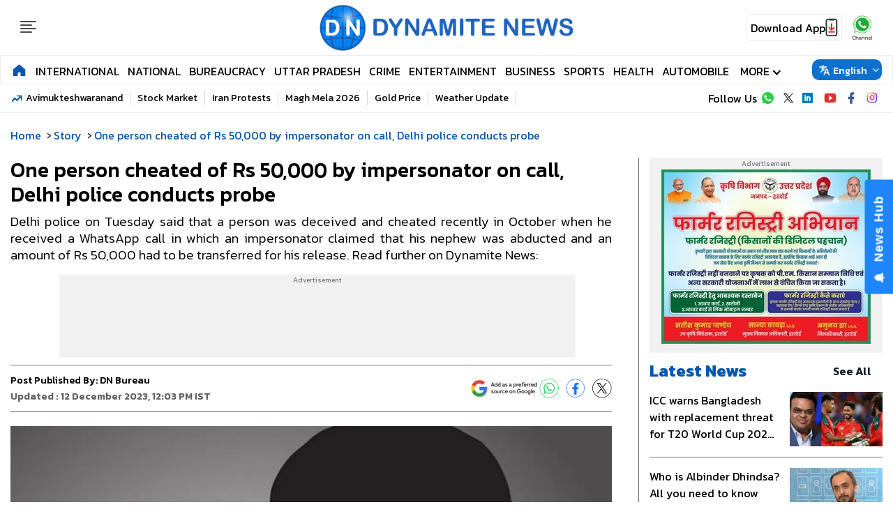

--- FILE ---
content_type: text/html; charset=UTF-8
request_url: https://www.dynamitenews.com/story/one-person-cheated-of-rs-50000-by-impersonator-on-call-delhi-police-conducts-probe-1
body_size: 26805
content:
<!DOCTYPE html> 
<html lang="en">
<head>
    <meta name="viewport" content="width=device-width, initial-scale=1.0">
    <link rel="preconnect" href="https://fonts.googleapis.com">
    <link rel="preconnect" href="https://fonts.gstatic.com" crossorigin>
    <link href="https://fonts.googleapis.com/css2?family=Kanit:ital,wght@0,100;0,200;0,300;0,400;0,500;0,600;0,700;0,800;0,900;1,100;1,200;1,300;1,400;1,500;1,600;1,700;1,800;1,900&display=swap" rel="stylesheet">
    <link rel="icon" type="image/x-icon" href="https://s3.ap-south-1.amazonaws.com/static.dynamitenews.com/wp-content/themes/dynamite_v1/images/favicon.ico" />
    <link rel="stylesheet" href="https://www.dynamitenews.com/wp-content/themes/dynamite_v1/css/common.css?ver=1.1.6">
    <link rel="stylesheet" href="https://www.dynamitenews.com/wp-content/themes/dynamite_v1/css/main.css?ver=1.5.7">
    <link rel="stylesheet" href="https://www.dynamitenews.com/wp-content/themes/dynamite_v1/css/live.css?ver=1.0.2">
     
    <meta name="charset" value="UTF-8" />
    <meta charset="utf-8">
    <meta property="og:site_name" content="Dynamite News">
    <meta property="og:type" content="website">
	<meta name="twitter:card" content="summary_large_image">
    <meta name="twitter:site" content="@DynamiteNews_">
    <meta property="fb:pages" content="150463288619742" />
    <meta property="og:locale" content="en_IN" />
    <meta property="fb:app_id" content="1273105279434961" />
                <meta name="author" content="DN Bureau">
        <meta name="publisher" content="Dynamite News">
    <meta name="google-site-verification" content="8w8X7gQ3FCPZ2mxpOZNlcorZWRTKg_hW3Aj1f7XOVqw" />
 
        <!-- Google tag (gtag.js) -->
    <script async src="https://www.googletagmanager.com/gtag/js?id=G-9XN4C8M9TG"></script>
    <script>
    window.dataLayer = window.dataLayer || [];
    function gtag() {
        dataLayer.push(arguments);
    }
    gtag('js', new Date());
    gtag('config', 'G-9XN4C8M9TG');
    </script>
    <title>One person cheated of Rs 50,000 by impersonator on call, Delhi police conducts probe | Dynamite News</title><meta name="description" content="Delhi police on Tuesday said that a person was deceived and cheated recently in October when he received a WhatsApp call in which an impersonator claimed that his nephew was abducted and an amount of Rs 50,000 had to be transferred for his release. Read further on Dynamite News:" /><meta name="twitter:title" content="One person cheated of Rs 50,000 by impersonator on call, Delhi police conducts probe | Dynamite News" />
            <meta property="og:title" content="One person cheated of Rs 50,000 by impersonator on call, Delhi police conducts probe | Dynamite News" /><meta property="og:description" content="Delhi police on Tuesday said that a person was deceived and cheated recently in October when he received a WhatsApp call in which an impersonator claimed that his nephew was abducted and an amount of Rs 50,000 had to be transferred for his release. Read further on Dynamite News:" />
        <meta property="og:url" content="https://www.dynamitenews.com/story/one-person-cheated-of-rs-50000-by-impersonator-on-call-delhi-police-conducts-probe-1" />
        <meta name="twitter:description" content="Delhi police on Tuesday said that a person was deceived and cheated recently in October when he received a WhatsApp call in which an impersonator claimed that his nephew was abducted and an amount of Rs 50,000 had to be transferred for his release. Read further on Dynamite News:" />
        <meta name="twitter:url" content="https://www.dynamitenews.com/story/one-person-cheated-of-rs-50000-by-impersonator-on-call-delhi-police-conducts-probe-1" />
        <meta property="article:published_time" content="2023-12-12T12:03:02+05:30" />
            <meta property="article:modified_date" content="" /><link rel="image_src" href="https://s3.ap-south-1.amazonaws.com/static.dynamitenews.com/wp-content/uploads/2023/12/12/one-person-cheated-of-rs-50000-by-impersonator-on-call-delhi-police-conducts-probe-1/6577fe7b1c323.jpg" />
            <meta property="og:image" content="https://s3.ap-south-1.amazonaws.com/static.dynamitenews.com/wp-content/uploads/2023/12/12/one-person-cheated-of-rs-50000-by-impersonator-on-call-delhi-police-conducts-probe-1/6577fe7b1c323.jpg" />
            <meta property="twitter:image:src" content="https://s3.ap-south-1.amazonaws.com/static.dynamitenews.com/wp-content/uploads/2023/12/12/one-person-cheated-of-rs-50000-by-impersonator-on-call-delhi-police-conducts-probe-1/6577fe7b1c323.jpg" /><meta property="og:image:width" content="1280" />
        <meta property="og:image:height" content="720" /><link rel="alternate" type="application/rss+xml" title="Latest and Breaking  News in English - Dynamite News" href="https://www.dynamitenews.com/story/feed" /><meta name="robots" content="INDEX, FOLLOW, MAX-SNIPPET:-1, MAX-IMAGE-PREVIEW:LARGE, MAX-VIDEO-PREVIEW:-1" /><meta name="keywords" content="" />
<meta name="news_keywords" content="" />
<link rel="canonical" href="https://www.dynamitenews.com/story/one-person-cheated-of-rs-50000-by-impersonator-on-call-delhi-police-conducts-probe-1" />
    <script type="application/ld+json">
        {"@context":"http:\/\/schema.org","@type":"WebPage","url":"https:\/\/www.dynamitenews.com\/story\/one-person-cheated-of-rs-50000-by-impersonator-on-call-delhi-police-conducts-probe-1","inLanguage":"en-IN","name":"One person cheated of Rs 50,000 by impersonator on call, Delhi police conducts probe","description":"Delhi police on Tuesday said that a person was deceived and cheated recently in October when he received a WhatsApp call in which an impersonator claimed that his nephew was abducted and an amount of Rs 50,000 had to be transferred for his release. Read further on Dynamite News:","keywords":"cousin, DCP North East Joy Tirkey, Delhi Police, Lakshmi Chand Chawla, New Delhi, WhatsApp","publisher":{"@type":"Organization","name":"News: Today's News Headlines & Daily Updates from Sports, Movies, Politics, Business | Dynamite News","url":"https:\/\/www.dynamitenews.com","logo":{"@type":"ImageObject","contentUrl":"https:\/\/www.dynamitenews.com\/wp-content\/themes\/dynamite_v1\/images\/dnlogo.jpg","width":116,"height":76}}}    </script>
        <script type="application/ld+json">
        {"@context":"http:\/\/schema.org","@type":"ItemList","itemListElement":[{"@type":"SiteNavigationElement","position":1,"name":"International","url":"https:\/\/www.dynamitenews.com\/international"},{"@type":"SiteNavigationElement","position":2,"name":"National","url":"https:\/\/www.dynamitenews.com\/national"},{"@type":"SiteNavigationElement","position":3,"name":"Bureaucracy","url":"https:\/\/www.dynamitenews.com\/bureaucracy"},{"@type":"SiteNavigationElement","position":4,"name":"Uttar Pradesh","url":"https:\/\/www.dynamitenews.com\/uttar-pradesh"},{"@type":"SiteNavigationElement","position":5,"name":"Crime","url":"https:\/\/www.dynamitenews.com\/crime"},{"@type":"SiteNavigationElement","position":6,"name":"Entertainment","url":"https:\/\/www.dynamitenews.com\/entertainment"},{"@type":"SiteNavigationElement","position":7,"name":"Business","url":"https:\/\/www.dynamitenews.com\/business"},{"@type":"SiteNavigationElement","position":8,"name":"Sports","url":"https:\/\/www.dynamitenews.com\/sports"},{"@type":"SiteNavigationElement","position":9,"name":"Health","url":"https:\/\/www.dynamitenews.com\/health"},{"@type":"SiteNavigationElement","position":10,"name":"Automobile","url":"https:\/\/www.dynamitenews.com\/automobile"}]}    </script>
            <script type="application/ld+json" defer>
        {
        "@context": "https://schema.org",
        "@type": "NewsMediaOrganization",
        "name": "Dynamite News",
        "url": "https://www.dynamitenews.com/",
        "logo": "https://www.dynamitenews.com/wp-content/themes/dynamite_v1/images/dnlogo.svg",
        "address": {
            "@type": "PostalAddress",
            "streetAddress": "9A/1, 105, F/F, WEA, Karol Bagh",
            "addressLocality": "New Delhi",
            "addressRegion": "India",
            "addressCountry": "IN",
            "postalCode": "110005"
        },
        "sameAs": [
            "https://www.facebook.com/DynamiteNewsEnglish",
            "https://www.instagram.com/dynamitenews/",
            "https://x.com/dynamitenews_/",
            "https://t.me/DynamiteNews/",
            "https://www.linkedin.com/company/dynamitenews1",
            "https://www.youtube.com/@DynamiteNews1"
        ]
        }
    </script>

   
    <script type="application/ld+json">
        {
        "@context": "https://schema.org",
        "@type": "WebSite",
        "name": "Dynamite News",
        "url": "https://www.dynamitenews.com",
        "potentialAction": {
            "@type": "SearchAction",
            "target": "https://www.dynamitenews.com{search_term_string}",
            "query-input": "required name=search_term_string"
        }
        }
    </script>
    <script type="application/ld+json">
    {
        "@context": "https://schema.org",
        "@type": "BreadcrumbList",
        "itemListElement": [{"@type":"ListItem","position":1,"item":{"@id":"https:\/\/www.dynamitenews.com","name":"Dynamite News"}},{"@type":"ListItem","position":2,"item":{"@id":"https:\/\/www.dynamitenews.com\/story","name":"Story"}},{"@type":"ListItem","position":3,"item":{"@id":"https:\/\/www.dynamitenews.com\/story\/one-person-cheated-of-rs-50000-by-impersonator-on-call-delhi-police-conducts-probe-1","name":"One person cheated of Rs 50,000 by impersonator on call, Delhi police conducts probe"}}]
    }
    </script>            <script type="application/ld+json">
            {"@context":"https:\/\/schema.org","@type":"NewsArticle","headline":"One person cheated of Rs 50,000 by impersonator on call, Delhi police conducts probe","description":"Delhi police on Tuesday said that a person was deceived and cheated recently in October when he received a WhatsApp call in which an impersonator claimed that his nephew was abducted and an amount of Rs 50,000 had to be transferred for his release. Read further on Dynamite News:","keywords":"cousin, DCP North East Joy Tirkey, Delhi Police, Lakshmi Chand Chawla, New Delhi, WhatsApp","articleSection":"Crime","articleBody":"New Delhi: Delhi police on Tuesday said that a person was deceived and cheated recently in October when he received a WhatsApp call in which an impersonator claimed that his nephew was abducted and an amount of Rs 50,000 had to be transferred for his release.\r\n\r\n&quot;Complainant Lakshmi Chand Chawla (62) on October 24, 2023, received a call on WhatsApp from a mobile number, wherein the caller told him that the son of his cousin (aged 25 years), would be harmed if money was not provided to the caller,&quot; DCP (North East) Joy Tirkey said.\r\n\r\nThe police further said that during the call, the voice of a young man crying was heard by the complainant. He was given another mobile number to transfer the amount online.\r\n\r\nAccording to DCP Tirkey, he got scared and transferred an amount of Rs 50,000 on the same day i.e. October 24 to the account number mentioned in the online payment app.\r\n\r\nTirkey further said that later on, when he spoke with his cousin, he found out that his cousin&#39;s son Kapil was safe at home. He realised that he had been cheated by the caller and reported the matter to the police.\r\n\r\nFurther investigation in the case is in progress. (ANI)","url":"https:\/\/www.dynamitenews.com\/story\/one-person-cheated-of-rs-50000-by-impersonator-on-call-delhi-police-conducts-probe-1","inLanguage":"en_IN","datePublished":"2023-12-12 12:03:02 +05:30","dateModified":"2023-12-12 12:03:02 +05:30","thumbnailUrl":"https:\/\/s3.ap-south-1.amazonaws.com\/static.dynamitenews.com\/wp-content\/uploads\/2023\/12\/12\/one-person-cheated-of-rs-50000-by-impersonator-on-call-delhi-police-conducts-probe-1\/6577fe7b1c323.jpg","mainEntityOfPage":{"@type":"WebPage","@id":"https:\/\/www.dynamitenews.com\/story\/one-person-cheated-of-rs-50000-by-impersonator-on-call-delhi-police-conducts-probe-1","name":"One person cheated of Rs 50,000 by impersonator on call, Delhi police conducts probe","image":"https:\/\/s3.ap-south-1.amazonaws.com\/static.dynamitenews.com\/wp-content\/uploads\/2023\/12\/12\/one-person-cheated-of-rs-50000-by-impersonator-on-call-delhi-police-conducts-probe-1\/6577fe7b1c323.jpg"},"image":{"@type":"ImageObject","url":"https:\/\/s3.ap-south-1.amazonaws.com\/static.dynamitenews.com\/wp-content\/uploads\/2023\/12\/12\/one-person-cheated-of-rs-50000-by-impersonator-on-call-delhi-police-conducts-probe-1\/6577fe7b1c323.jpg","width":"1280","height":"720"},"author":{"@type":"Person","name":"DN Bureau","url":"https:\/\/www.dynamitenews.com\/author\/dn-bureaudynamitenews-com"},"publisher":{"@type":"Organization","name":"Dynamite News","url":"https:\/\/www.dynamitenews.com\/","logo":{"@type":"ImageObject","url":"https:\/\/www.dynamitenews.com\/wp-content\/themes\/dynamite_v1\/images\/dnlogo.jpg","width":116,"height":76}}}        </script>
        
    <script>
        var wpContext = {
            isCategory: false,
            isPage: false,
            isTag: false,
            isAuthor: false        };
    </script>
            <script async defer src="https://a.vdo.ai/core/o-dynamitenews/vdo.ai.js"></script>
        <script>
        lozadDebug = true;
        lozadDynamicImage = true;
    </script> 
    <script async src="https://pagead2.googlesyndication.com/pagead/js/adsbygoogle.js?client=ca-pub-6798916026535686"
     crossorigin="anonymous"></script>
    <script async src="https://securepubads.g.doubleclick.net/tag/js/gpt.js" crossorigin="anonymous"></script>
    <script>
        window.googletag = window.googletag || {cmd: []};
        var adSlots = [];
        googletag.cmd.push(function() {
            if (screen.width < 960) {
                var category = 'home'; var device = 'mobile'; var devicename = 'Mobile';
                                    adSlots.push(googletag.defineSlot('/21684556918/DN_E_Mob_ROS_Header_300x250', [300, 250], 'div-gpt-ad-1712834417082-1').addService(googletag.pubads()));
                    adSlots.push(googletag.defineSlot('/21684556918/DN_E_Mob_ROS_Middle_1_300x250', [300, 250], 'div-gpt-ad-1712834417082-2').addService(googletag.pubads()));
                    adSlots.push(googletag.defineSlot('/21684556918/DN_E_Mob_ROS_Middle_2_300x250', [300, 250], 'div-gpt-ad-1712834417082-3').addService(googletag.pubads()));
                    adSlots.push(googletag.defineSlot('/21684556918/DN_E_Mob_ROS_Middle_3_300x250', [300, 250], 'div-gpt-ad-1712834417082-4').addService(googletag.pubads()));
                    adSlots.push(googletag.defineSlot('/21684556918/DN_E_Mob_ROS_Middle_4_300x250', [300, 250], 'div-gpt-ad-1712834417082-5').addService(googletag.pubads()));
                    adSlots.push(googletag.defineSlot('/21684556918/DN_E_Mob_ROS_Middle_5_300x250', [300, 250], 'div-gpt-ad-1712834417082-6').addService(googletag.pubads()));
                    adSlots.push(googletag.defineSlot('/188001951/DN_E_Mob_ROS_Middle_6_300x250', [300, 250], 'div-gpt-ad-1712834417082-7').addService(googletag.pubads()));	
                    adSlots.push(googletag.defineSlot('/188001951/DN_E_Mob_ROS_Middle_7_300x250', [300, 250], 'div-gpt-ad-1712834417082-8').addService(googletag.pubads()));	
                    adSlots.push(googletag.defineSlot('/188001951/DN_E_Mob_ROS_Middle_8_300x250', [300, 250], 'div-gpt-ad-1712834417082-9').addService(googletag.pubads()));	
                	//End for Mobile
            } else {
                var category = 'home';var device = 'desktop'; var devicename = 'desktop';
                                    adSlots.push(googletag.defineSlot('/21684556918/DN_E_Desk_ROS_Header_970X90', [970, 90], 'div-gpt-ad-1762154034197-5').addService(googletag.pubads()));
                    adSlots.push(googletag.defineSlot('/21684556918/DN_E_Desk_ROS_Footer_970X90', [970, 90], 'div-gpt-ad-1762154034197-6').addService(googletag.pubads()));
                    adSlots.push(googletag.defineSlot('/21684556918/DN_E_Desk_HP_Header_970X90', [970, 90], 'div-gpt-ad-1762154034197-1').addService(googletag.pubads()));
                    adSlots.push(googletag.defineSlot('/21684556918/DN_E_Desk_HP_Footer_970X90', [970, 90], 'div-gpt-ad-1762154034197-2').addService(googletag.pubads()));
                    adSlots.push(googletag.defineSlot('/21684556918/DN_E_Desk_Ros_Header_728x90', [728, 90], 'div-gpt-ad-1712834417081-1').addService(googletag.pubads()));
                    adSlots.push(googletag.defineSlot('/21684556918/DN_E_Desk_Ros_RHS_1_300x250', [300, 250], 'div-gpt-ad-1712834417081-2').addService(googletag.pubads()));
                    adSlots.push(googletag.defineSlot('/21684556918/DN_E_Desk_Ros_RHS_2_300x250', [300, 250], 'div-gpt-ad-1712834417081-3').addService(googletag.pubads()));
                    adSlots.push(googletag.defineSlot('/21684556918/DN_E_Desk_Ros_RHS_3_300x250', [300, 250], 'div-gpt-ad-1712834417081-4').addService(googletag.pubads()));
                    adSlots.push(googletag.defineSlot('/21684556918/DN_E_Desk_Ros_RHS_4_300x250', [300, 250], 'div-gpt-ad-1712834417081-5').addService(googletag.pubads()));
                    adSlots.push(googletag.defineSlot('/21684556918/DN_E_Desk_Ros_Middle_1_300x250', [300, 250], 'div-gpt-ad-1712834417081-6').addService(googletag.pubads()));
                    adSlots.push(googletag.defineSlot('/188001951/DN_E_Desk_Ros_Middle_2_300x250', [300, 250], 'div-gpt-ad-1712834417081-7').addService(googletag.pubads()));
                    adSlots.push(googletag.defineSlot('/188001951/DN_E_Desk_Ros_RHS_5_300x250', [300, 250], 'div-gpt-ad-1712834417081-8').addService(googletag.pubads()));
                    adSlots.push(googletag.defineSlot('/188001951/DN_E_Desk_Ros_RHS_6_300x250', [300, 250], 'div-gpt-ad-1712834417081-9').addService(googletag.pubads()));
                    adSlots.push(googletag.defineSlot('/21684556918/DN_E_Desk_Ros_Footer_728x90', [728, 90], 'div-gpt-ad-1712834417081-11').addService(googletag.pubads()));
                            }
                            googletag.pubads().set('page_url', 'https://www.dynamitenews.com/story/one-person-cheated-of-rs-50000-by-impersonator-on-call-delhi-police-conducts-probe-1');
                googletag.pubads().setTargeting('DN_E_Detail', ['detail', '']);
                googletag.pubads().setTargeting('Article_ID', ['50430']);
                googletag.pubads().setTargeting('Keywords', ['cousin','DCP-North-East-Joy-Tirkey','Delhi-Police','Lakshmi-Chand-Chawla','New-Delhi']);
                googletag.pubads().setTargeting('URL', ['https://www.dynamitenews.com/story/one-person-cheated-of-rs-50000-by-impersonator-on-call-delhi-police-conducts-probe-1']);
                        googletag.pubads().collapseEmptyDivs();
            googletag.pubads().enableSingleRequest();
            googletag.enableServices();

            // ======== INITIAL DISPLAY FOR ALL SLOTS ==========
            adSlots.forEach(function (slot) {
                googletag.display(slot.getSlotElementId());
                });
            });

            // ======== REFRESH LOGIC (EVERY 20 SECONDS) ==========
            function refreshAllAds() {
                googletag.cmd.push(function () {
                googletag.pubads().refresh(adSlots);
                console.log("✅ All ad slots refreshed at " + new Date().toLocaleTimeString());
                });
            }
            setTimeout(function() {
                setInterval(refreshAllAds, 30000);
            }, 30000);
    </script>

    <link rel='dns-prefetch' href='//s3.ap-south-1.amazonaws.com' />
<style id='wp-img-auto-sizes-contain-inline-css' type='text/css'>
img:is([sizes=auto i],[sizes^="auto," i]){contain-intrinsic-size:3000px 1500px}
/*# sourceURL=wp-img-auto-sizes-contain-inline-css */
</style>
<script>
window.dataLayer = window.dataLayer || [];
window.dataLayer.push({
    event: 'article_view',
    page_type: 'Detail',
    content_id: '50430',
    content_type: 'NewsArticle',
    word_count: '204',
    author_name: 'DN Bureau',
    author_id: '4',
    edit_by_author_name: 'NA',
    edit_by_author_id: 'NA',
    title: 'One person cheated of Rs 50,000 by impersonator on call, Delhi police conducts probe',
    page_url: 'https://www.dynamitenews.com/story/one-person-cheated-of-rs-50000-by-impersonator-on-call-delhi-police-conducts-probe-1',
    published_date: '2023-12-12 12:03:02',
    modification_date: '',
    category: 'story',
    sub_category: 'NA',
    previous_source: document.referrer || 'NA',
    day_parting: (new Date().getHours() < 12) ? "Morning" : (new Date().getHours() < 18) ? "Afternoon" : "Night"
});
</script>
<link rel="amphtml" href="https://www.dynamitenews.com/story/one-person-cheated-of-rs-50000-by-impersonator-on-call-delhi-police-conducts-probe-1/amp"><link rel="icon" href="https://s3.ap-south-1.amazonaws.com/static.dynamitenews.com/wp-content/uploads/2025/04/cropped-logo-1-32x32.png" sizes="32x32" />
<link rel="icon" href="https://s3.ap-south-1.amazonaws.com/static.dynamitenews.com/wp-content/uploads/2025/04/cropped-logo-1-192x192.png" sizes="192x192" />
<link rel="apple-touch-icon" href="https://s3.ap-south-1.amazonaws.com/static.dynamitenews.com/wp-content/uploads/2025/04/cropped-logo-1-180x180.png" />
<meta name="msapplication-TileImage" content="https://s3.ap-south-1.amazonaws.com/static.dynamitenews.com/wp-content/uploads/2025/04/cropped-logo-1-270x270.png" />
 

     <!-- afp header code starts here -->
<!-- <script type="text/javascript"> var adgh_p1="8268"; var adgh_p2=""; var adgh_p3="0";var adgHdSc=document.createElement("script"); document.head.appendChild(adgHdSc); adgHdSc.async=true; var adgHscParam="p1="+adgh_p1+"&p2="+adgh_p2+"&p3="+adgh_p3; adgHdSc.id="adg_pixel_header_script";adgHdSc.src="//adgebra.co.in/afph/afph.js?"+adgHscParam; </script> -->
<!-- afp header code ends here -->
 <!-- <script id="feedify_webscript">
    var feedify = feedify || {};
        window.feedify_options={fedify_url:"https://app.feedify.net/"};
        (function (window, document){
    function addScript( script_url ){
      var s = document.createElement('script');
      s.type = 'text/javascript';
      s.src = script_url;
      document.getElementsByTagName('head')[0].appendChild(s);
    }
    addScript('https://cdn.feedify.net/getjs/feedbackembad-min-3.0.js');
    })(window, document);
</script> -->
<script> window._izq = window._izq || []; window._izq.push(["init"]); </script> <script src="https://cdn.izooto.com/scripts/6634de44e25de9abe062411c2f904a558a01bb0a.js"></script>                  
<style id='global-styles-inline-css' type='text/css'>
:root{--wp--preset--aspect-ratio--square: 1;--wp--preset--aspect-ratio--4-3: 4/3;--wp--preset--aspect-ratio--3-4: 3/4;--wp--preset--aspect-ratio--3-2: 3/2;--wp--preset--aspect-ratio--2-3: 2/3;--wp--preset--aspect-ratio--16-9: 16/9;--wp--preset--aspect-ratio--9-16: 9/16;--wp--preset--color--black: #000000;--wp--preset--color--cyan-bluish-gray: #abb8c3;--wp--preset--color--white: #ffffff;--wp--preset--color--pale-pink: #f78da7;--wp--preset--color--vivid-red: #cf2e2e;--wp--preset--color--luminous-vivid-orange: #ff6900;--wp--preset--color--luminous-vivid-amber: #fcb900;--wp--preset--color--light-green-cyan: #7bdcb5;--wp--preset--color--vivid-green-cyan: #00d084;--wp--preset--color--pale-cyan-blue: #8ed1fc;--wp--preset--color--vivid-cyan-blue: #0693e3;--wp--preset--color--vivid-purple: #9b51e0;--wp--preset--gradient--vivid-cyan-blue-to-vivid-purple: linear-gradient(135deg,rgb(6,147,227) 0%,rgb(155,81,224) 100%);--wp--preset--gradient--light-green-cyan-to-vivid-green-cyan: linear-gradient(135deg,rgb(122,220,180) 0%,rgb(0,208,130) 100%);--wp--preset--gradient--luminous-vivid-amber-to-luminous-vivid-orange: linear-gradient(135deg,rgb(252,185,0) 0%,rgb(255,105,0) 100%);--wp--preset--gradient--luminous-vivid-orange-to-vivid-red: linear-gradient(135deg,rgb(255,105,0) 0%,rgb(207,46,46) 100%);--wp--preset--gradient--very-light-gray-to-cyan-bluish-gray: linear-gradient(135deg,rgb(238,238,238) 0%,rgb(169,184,195) 100%);--wp--preset--gradient--cool-to-warm-spectrum: linear-gradient(135deg,rgb(74,234,220) 0%,rgb(151,120,209) 20%,rgb(207,42,186) 40%,rgb(238,44,130) 60%,rgb(251,105,98) 80%,rgb(254,248,76) 100%);--wp--preset--gradient--blush-light-purple: linear-gradient(135deg,rgb(255,206,236) 0%,rgb(152,150,240) 100%);--wp--preset--gradient--blush-bordeaux: linear-gradient(135deg,rgb(254,205,165) 0%,rgb(254,45,45) 50%,rgb(107,0,62) 100%);--wp--preset--gradient--luminous-dusk: linear-gradient(135deg,rgb(255,203,112) 0%,rgb(199,81,192) 50%,rgb(65,88,208) 100%);--wp--preset--gradient--pale-ocean: linear-gradient(135deg,rgb(255,245,203) 0%,rgb(182,227,212) 50%,rgb(51,167,181) 100%);--wp--preset--gradient--electric-grass: linear-gradient(135deg,rgb(202,248,128) 0%,rgb(113,206,126) 100%);--wp--preset--gradient--midnight: linear-gradient(135deg,rgb(2,3,129) 0%,rgb(40,116,252) 100%);--wp--preset--font-size--small: 13px;--wp--preset--font-size--medium: 20px;--wp--preset--font-size--large: 36px;--wp--preset--font-size--x-large: 42px;--wp--preset--spacing--20: 0.44rem;--wp--preset--spacing--30: 0.67rem;--wp--preset--spacing--40: 1rem;--wp--preset--spacing--50: 1.5rem;--wp--preset--spacing--60: 2.25rem;--wp--preset--spacing--70: 3.38rem;--wp--preset--spacing--80: 5.06rem;--wp--preset--shadow--natural: 6px 6px 9px rgba(0, 0, 0, 0.2);--wp--preset--shadow--deep: 12px 12px 50px rgba(0, 0, 0, 0.4);--wp--preset--shadow--sharp: 6px 6px 0px rgba(0, 0, 0, 0.2);--wp--preset--shadow--outlined: 6px 6px 0px -3px rgb(255, 255, 255), 6px 6px rgb(0, 0, 0);--wp--preset--shadow--crisp: 6px 6px 0px rgb(0, 0, 0);}:where(.is-layout-flex){gap: 0.5em;}:where(.is-layout-grid){gap: 0.5em;}body .is-layout-flex{display: flex;}.is-layout-flex{flex-wrap: wrap;align-items: center;}.is-layout-flex > :is(*, div){margin: 0;}body .is-layout-grid{display: grid;}.is-layout-grid > :is(*, div){margin: 0;}:where(.wp-block-columns.is-layout-flex){gap: 2em;}:where(.wp-block-columns.is-layout-grid){gap: 2em;}:where(.wp-block-post-template.is-layout-flex){gap: 1.25em;}:where(.wp-block-post-template.is-layout-grid){gap: 1.25em;}.has-black-color{color: var(--wp--preset--color--black) !important;}.has-cyan-bluish-gray-color{color: var(--wp--preset--color--cyan-bluish-gray) !important;}.has-white-color{color: var(--wp--preset--color--white) !important;}.has-pale-pink-color{color: var(--wp--preset--color--pale-pink) !important;}.has-vivid-red-color{color: var(--wp--preset--color--vivid-red) !important;}.has-luminous-vivid-orange-color{color: var(--wp--preset--color--luminous-vivid-orange) !important;}.has-luminous-vivid-amber-color{color: var(--wp--preset--color--luminous-vivid-amber) !important;}.has-light-green-cyan-color{color: var(--wp--preset--color--light-green-cyan) !important;}.has-vivid-green-cyan-color{color: var(--wp--preset--color--vivid-green-cyan) !important;}.has-pale-cyan-blue-color{color: var(--wp--preset--color--pale-cyan-blue) !important;}.has-vivid-cyan-blue-color{color: var(--wp--preset--color--vivid-cyan-blue) !important;}.has-vivid-purple-color{color: var(--wp--preset--color--vivid-purple) !important;}.has-black-background-color{background-color: var(--wp--preset--color--black) !important;}.has-cyan-bluish-gray-background-color{background-color: var(--wp--preset--color--cyan-bluish-gray) !important;}.has-white-background-color{background-color: var(--wp--preset--color--white) !important;}.has-pale-pink-background-color{background-color: var(--wp--preset--color--pale-pink) !important;}.has-vivid-red-background-color{background-color: var(--wp--preset--color--vivid-red) !important;}.has-luminous-vivid-orange-background-color{background-color: var(--wp--preset--color--luminous-vivid-orange) !important;}.has-luminous-vivid-amber-background-color{background-color: var(--wp--preset--color--luminous-vivid-amber) !important;}.has-light-green-cyan-background-color{background-color: var(--wp--preset--color--light-green-cyan) !important;}.has-vivid-green-cyan-background-color{background-color: var(--wp--preset--color--vivid-green-cyan) !important;}.has-pale-cyan-blue-background-color{background-color: var(--wp--preset--color--pale-cyan-blue) !important;}.has-vivid-cyan-blue-background-color{background-color: var(--wp--preset--color--vivid-cyan-blue) !important;}.has-vivid-purple-background-color{background-color: var(--wp--preset--color--vivid-purple) !important;}.has-black-border-color{border-color: var(--wp--preset--color--black) !important;}.has-cyan-bluish-gray-border-color{border-color: var(--wp--preset--color--cyan-bluish-gray) !important;}.has-white-border-color{border-color: var(--wp--preset--color--white) !important;}.has-pale-pink-border-color{border-color: var(--wp--preset--color--pale-pink) !important;}.has-vivid-red-border-color{border-color: var(--wp--preset--color--vivid-red) !important;}.has-luminous-vivid-orange-border-color{border-color: var(--wp--preset--color--luminous-vivid-orange) !important;}.has-luminous-vivid-amber-border-color{border-color: var(--wp--preset--color--luminous-vivid-amber) !important;}.has-light-green-cyan-border-color{border-color: var(--wp--preset--color--light-green-cyan) !important;}.has-vivid-green-cyan-border-color{border-color: var(--wp--preset--color--vivid-green-cyan) !important;}.has-pale-cyan-blue-border-color{border-color: var(--wp--preset--color--pale-cyan-blue) !important;}.has-vivid-cyan-blue-border-color{border-color: var(--wp--preset--color--vivid-cyan-blue) !important;}.has-vivid-purple-border-color{border-color: var(--wp--preset--color--vivid-purple) !important;}.has-vivid-cyan-blue-to-vivid-purple-gradient-background{background: var(--wp--preset--gradient--vivid-cyan-blue-to-vivid-purple) !important;}.has-light-green-cyan-to-vivid-green-cyan-gradient-background{background: var(--wp--preset--gradient--light-green-cyan-to-vivid-green-cyan) !important;}.has-luminous-vivid-amber-to-luminous-vivid-orange-gradient-background{background: var(--wp--preset--gradient--luminous-vivid-amber-to-luminous-vivid-orange) !important;}.has-luminous-vivid-orange-to-vivid-red-gradient-background{background: var(--wp--preset--gradient--luminous-vivid-orange-to-vivid-red) !important;}.has-very-light-gray-to-cyan-bluish-gray-gradient-background{background: var(--wp--preset--gradient--very-light-gray-to-cyan-bluish-gray) !important;}.has-cool-to-warm-spectrum-gradient-background{background: var(--wp--preset--gradient--cool-to-warm-spectrum) !important;}.has-blush-light-purple-gradient-background{background: var(--wp--preset--gradient--blush-light-purple) !important;}.has-blush-bordeaux-gradient-background{background: var(--wp--preset--gradient--blush-bordeaux) !important;}.has-luminous-dusk-gradient-background{background: var(--wp--preset--gradient--luminous-dusk) !important;}.has-pale-ocean-gradient-background{background: var(--wp--preset--gradient--pale-ocean) !important;}.has-electric-grass-gradient-background{background: var(--wp--preset--gradient--electric-grass) !important;}.has-midnight-gradient-background{background: var(--wp--preset--gradient--midnight) !important;}.has-small-font-size{font-size: var(--wp--preset--font-size--small) !important;}.has-medium-font-size{font-size: var(--wp--preset--font-size--medium) !important;}.has-large-font-size{font-size: var(--wp--preset--font-size--large) !important;}.has-x-large-font-size{font-size: var(--wp--preset--font-size--x-large) !important;}
/*# sourceURL=global-styles-inline-css */
</style>
</head>
<body>
    <!-- Begin comScore Tag -->
<script>
  var _comscore = _comscore || [];
  _comscore.push({ c1: "2", c2: "30402400" ,  options: { enableFirstPartyCookie: "false" } });
  (function() {
    var s = document.createElement("script"), el = document.getElementsByTagName("script")[0]; s.async = true;
    s.src = "https://sb.scorecardresearch.com/cs/30402400/beacon.js";
    el.parentNode.insertBefore(s, el);
  })();
</script>
<noscript>
  <img src="https://sb.scorecardresearch.com/p?c1=2&amp;c2=30402400&amp;cv=3.9.1&amp;cj=1">
</noscript>
<!-- End comScore Tag -->  
    <!-- header code starts here -->
			<!-- header code starts here -->
			<header class="main-header">
				
				<!-- <div class="header-top">
					<div class="container">
						<a href="https://hindi.dynamitenews.com/" title="Hindi Dynamite" rel="nofollow noopener">Hindi Dynamite</a>
						<a href="https://www.yuvadynamite.com/" title="yuvadynamite" rel="nofollow noopener">Yuva Dynamite</a>
						
					</div>
				</div> -->
				<div class="header-middle-main">
					<div class="container">
						<div class="dynamiteLHS">
							<div id="toogleNav" title="hamburger Menu">
								<span class="MenuBtn">
									<i></i>
									<i></i>
									<i></i>
									<i></i>
								</span>
							</div>

						</div>
						<div class="header_main__logo">
							<a href="https://www.dynamitenews.com" title="Dynamite News">
																	<h2>India News Today</h2>
																<img width="150" height="46" src="https://s3.ap-south-1.amazonaws.com/static.dynamitenews.com/wp-content/uploads/2025/11/DN-WEBSITE-BANNER-logo-english.png" alt="Dynamite News" title="Dynamite News">
							</a>
						</div>
						<div class="dynamiteRHS">
							<a class="play-store" href="https://play.google.com/store/apps/details?id=com.altware.dynamitenews" rel="nofollow" class="app-download">
					            <span class="app-download-text">Download App</span>
					            <svg xmlns="http://www.w3.org/2000/svg" width="18" height="27" viewBox="0 0 12 18" fill="none">
					                <rect x="1" y="1.16025" width="9.84615" height="15.5897" rx="1.64103" stroke="#333333" stroke-width="1.23077"></rect>
					                <rect x="3.53809" y="0.75" width="4.92308" height="1.64103" rx="0.820513" fill="#333333"></rect>
					                <rect x="3" y="12.5" width="6" height="1.3" fill="#EC2027"></rect>
					                <path d="M6 12.1295L3 9.12947L3.84 8.25947L5.4 9.81947V4.92947H6.6V9.81947L8.16 8.25947L9 9.12947L6 12.1295Z" fill="#EC2027"></path>
					            </svg>
					        </a>
							<a class="whatsappChannel" href="https://www.whatsapp.com/channel/0029Va9En3XAzNbxkjED2S2k" title="whatsappChannel" target="_blank">
								<svg class="whats_icon">
									<use href="#ic_whatsapp"></use>
								</svg>
							</a>
							<!-- <a class="webStories" href="#" title="WebStories">
								<svg class="whats_icon">
									<use href="#ic_webstories"></use>
								</svg>
							</a> -->
							<!-- <div id="toogleNav" title="hamburger Menu">
								<span class="MenuBtn">
									<i></i>
									<i></i>
									<i></i>
									<i></i>
								</span>
							</div> -->

						</div>
					</div>
				</div>
				<div class="mainMenu">
					<div class="container">
						<div class="left-main-menu">
							<a class="active" href="https://www.dynamitenews.com" title="home">
								<svg class="home_icon">
							      <use href="#ic_home"></use>
							    </svg>
							</a>
							<a title="International" href="https://www.dynamitenews.com/international">International</a><a title="National" href="https://www.dynamitenews.com/national">National</a><a title="Bureaucracy" href="https://www.dynamitenews.com/bureaucracy">Bureaucracy</a><a title="Uttar Pradesh" href="https://www.dynamitenews.com/uttar-pradesh">Uttar Pradesh</a><a title="Crime" href="https://www.dynamitenews.com/crime">Crime</a><a title="Entertainment" href="https://www.dynamitenews.com/entertainment">Entertainment</a><a title="Business" href="https://www.dynamitenews.com/business">Business</a><a title="Sports" href="https://www.dynamitenews.com/sports">Sports</a><a title="Health" href="https://www.dynamitenews.com/health">Health</a><a title="Automobile" href="https://www.dynamitenews.com/automobile">Automobile</a>
            <div class="more-drop-down">
                <span class="more-hov">More</span>
                <div class="dropdown-content">
                    <ul class="more-list">
                        <li><a title="Lifestyle And Travel" href="https://www.dynamitenews.com/lifestyle-and-travel">Lifestyle And Travel</a></li><li><a title="Tech And Science" href="https://www.dynamitenews.com/technology">Tech And Science</a></li><li><a title="Videos" href="https://www.dynamitenews.com/videos">Videos</a></li><li><a title="Viral" href="https://www.dynamitenews.com/viral">Viral</a></li>
                    </ul>
                </div>
            </div>						</div>
						<div class="lang-list mob">
                        <div class="lang">
                            <img src="https://s3.ap-south-1.amazonaws.com/static.dynamitenews.com/wp-content/uploads/2025/07/translate.png" title="Translate" alt="Translate">
                            <span>English</span>
                            <img src="https://s3.ap-south-1.amazonaws.com/static.dynamitenews.com/wp-content/uploads/2025/07/down.png" alt="downtoggle" title="downtoggle">
                        </div>
                        <ul class="list-unstyled">
                            <li><a href="https://hindi.dynamitenews.com/">हिंदी</a></li>
                            <li><a href="https://www.dynamitenews.com/">English</a></li>
							<li><a href="https://www.yuvadynamite.com/">युवा डाइनामाइट</a></li>
                        </ul>
                    </div>
					</div>
				</div>
				<div class="TreadMenu">
					<div class="container">
						<div class="Treading-left">
							<div class="d-flex">
								<div class="TreandingIcon">

									<svg version="1.1" id="Layer_1" xmlns="http://www.w3.org/2000/svg" xmlns:xlink="http://www.w3.org/1999/xlink" x="0px" y="0px" viewBox="0 0 28 18" style="enable-background:new 0 0 16 24;" xml:space="preserve">
									  <path d="M3 17L9 11L13 15L21 7V13H23V3H13V5H19L13 11L9 7L3 13V17Z" />
									</svg>

								</div>
								<ul class="TrendLinks">
									<li><a title="Avimukteshwaranand" href="/topic/Avimukteshwaranand">Avimukteshwaranand</a></li><li><a title="Stock Market" href="/topic/Stock-Market">Stock Market</a></li><li><a title="Iran Protests" href="/topic/Iran-Protests">Iran Protests</a></li><li><a title="Magh Mela 2026" href="/topic/Magh-Mela-2026">Magh Mela 2026</a></li><li><a title="Gold Price" href="/topic/Gold-Price">Gold Price</a></li><li><a title="Weather Update" href="https://www.dynamitenews.com/topic/weather-update">Weather Update</a></li>								</ul>
							</div>
						</div>
						<div class="Treading-right">
							<div class="right-menu-nav">
	                   			<div class="follow-us">
									<span>Follow Us</span>
								</div>
								<div class="social-media-icons">
									<ul>	
										<li class="socialmedia-icon">
											<a class="whatsapp" href="https://www.whatsapp.com/channel/0029Va9En3XAzNbxkjED2S2k" title="Join Dynamite Live WhatsApp Channel" target="_blank" style="color:white;"></a>
										</li>
										<li class="socialmedia-icon">
											<a class="twitter" title="Dynamite X" target="_blank" rel="noopener" href="https://x.com/DynamiteNews_"></a>        
										</li>
										<li class="socialmedia-icon">
											<a class="linkedin" title="Dynamite linkedin" target="_blank" rel="noopener" href="https://www.linkedin.com/company/dynamitenews1"></a>        
										</li>														
										<li class="socialmedia-icon">
											<a class="youtube" title="Dynamite youtube" target="_blank" rel="noopener" href="https://www.youtube.com/@DynamiteNews1?sub_confirmation=1"></a>
										</li>
										<li class="socialmedia-icon">
											<a class="facebook" title="Dynamite facebook" target="_blank" rel="noopener" href="https://www.facebook.com/DynamiteNewsEnglish"></a>
										</li>										
										<li class="socialmedia-icon">
											<a class="instagram" title="Dynamite Instagram" target="_blank" rel="noopener" href="https://www.instagram.com/dynamitenews/"></a>
										</li>
									</ul>
								</div>
							</div>
						</div>
					</div>
				</div>
				
			</header>
			<!-- header code ends here -->
			<div class="menuNavigation" id="megaMenu">
				<div class="container">
					<div class="megaMenu_Header">
						<div class="header_main__logo">
							<a href="https://www.dynamitenews.com" title="Dynamite News">
								<img width="150" height="46" src="https://s3.ap-south-1.amazonaws.com/static.dynamitenews.com/wp-content/uploads/2025/05/DN-New-LOGO_ENG.png" alt="Dynamite News" title="Dynamite News">
							</a>
						</div>
						<div class="search_box">
							<form action="https://www.dynamitenews.com/search" method="GET" id="headerSearch" class="search">
								<input autocomplete="off" placeholder="Search .." type="text" id="searchText2"  class="s_input" name="q">
								<button  id="clickSearchValue" type="submit" aria-label="search"  class="s_button"><i class="search_icon"></i></button>
							</form>
						</div>
						<div id="closeMenu">
							<svg class="close_icon">
								<use href="#close_menu"></use>
							</svg>
						</div>
					</div>
					<ul class="listItems">
						<li><a title="National" href="https://www.dynamitenews.com/national">National</a> </li><li><a title="International" href="https://www.dynamitenews.com/international">International</a> </li><li><a title="Politics" href="https://www.dynamitenews.com/politics">Politics</a> </li><li><a title="Uttar Pradesh" href="https://www.dynamitenews.com/uttar-pradesh">Uttar Pradesh</a> </li><li><a title="Crime" href="https://www.dynamitenews.com/crime">Crime</a> </li><li><a title="Entertainment" href="https://www.dynamitenews.com/entertainment">Entertainment</a> </li><li><a title="Business" href="https://www.dynamitenews.com/business">Business</a> </li><li><a title="Sports" href="https://www.dynamitenews.com/sports">Sports</a> </li><li><a title="Health" href="https://www.dynamitenews.com/health">Health</a> </li>				    </ul>
				</div>
			</div>
			
		
    <!-- header code ends here -->

    <!-- main code starts here -->
    
                <div class="container">
        
     <style>
    .scrollnone li,.scrollnone li a,.tags_wrap h4 span{color:var(--black);text-transform:capitalize}ul{list-style-type:none}.articleImg img,.latest-posts-menu li figure figcaption,article,aside,details,div,figcaption,figure,footer,header,hgroup,menu,nav,section,table{display:block}.tags_wrap h4{display:-webkit-inline-box;display:-webkit-inline-flex;display:-moz-inline-box;display:-ms-inline-flexbox;display:inline-flex;margin-bottom:10px;width:100%;align-items:center;font-size:14px}.tags_wrap h4 span{font:600 11px/14px var(--font-inter);display:inline-block;-webkit-flex-shrink:0;-ms-flex-negative:0;flex-shrink:0}.scrollnone{display:-webkit-box;display:-webkit-flex;display:-moz-box;display:-ms-flexbox;display:flex;-webkit-flex-wrap:wrap;-ms-flex-wrap:wrap;flex-wrap:wrap;gap:5px 0}.scrollnone li,.scrollnone li a{font:400 11px/14px var(--font-inter);padding:0 6px;text-decoration:underline;position:relative;font-weight:400}.photo_wrap figure{position:relative;text-align:center;display:grid}.photo_wrap{background-color:#151d26;margin-bottom:20px}.photo_wrap .photoCount{position:absolute;top:10px;left:10px;background:#262426;color:#fff;font-size:24px;z-index:1;padding:0 10px;line-height:46px;font-weight:600;border-radius:5px}.photo-gallery-single-desc{padding:20px;display:flex;width:100%;gap:20px}.image-caption-left{text-align:left;width:calc(100% - 50px);color:#FFF;font-size:16px;line-height:24px}.image-caption-left p{color:#FFF;font-size:16px;line-height:24px;
    /* -webkit-line-clamp:4; */
    -webkit-box-orient:vertical;display:-webkit-box;overflow:hidden;margin-bottom:0}.right-zoom{width:30px;cursor:pointer}.Zoom-in{position:absolute;top:10px;right:10px;background:#262426;color:#fff;font-size:24px;z-index:1;padding:10px;line-height:46px;font-weight:600;border-radius:5px;display:inline-flex;align-items:center;cursor:pointer}.Zoom-in img{width:30px;height:30px}.modal{display:none;position:fixed;z-index:9999;padding-top:60px;left:0;top:0;width:100%;height:100%;overflow:auto;background-color:rgb(0 0 0 / .9)}.modal-content{margin:auto;display:block;max-width:90%;max-height:90%}.close{position:absolute;top:30px;right:45px;color:#fff;font-size:40px;font-weight:700;cursor:pointer}.galleryWrapper{background-color:#20252b}.galleryWrapper .breadcrumb{margin-top:0;padding-top:20px}.galleryWrapper .breadcrumb li a,.galleryWrapper .breadcrumb li::after,.galleryWrapper .detailPage_Wrapper .article_title,.galleryWrapper .detailPage_Wrapper p,.galleryWrapper .authordetails__content p,.galleryWrapper .detailPage_Wrapper .author_wrap .author_info .author_name a,.galleryWrapper .detailPage_Wrapper .author_wrap .author_info .published_time,.galleryWrapper .heading .h2,.galleryWrapper .heading .h2 a,.galleryWrapper .rhslatestnews__grid .rhslatestnews__content .card-title h3{color:#FFF}.galleryWrapper .wh_icon,.galleryWrapper .fb_icon,.galleryWrapper .x_icon,.galleryWrapper .teleg_icon{fill:#FFF}.galleryWrapper .relatednewswidget__wrapper{background-color:#151d26}.galleryWrapper .tags_wrap h4 span,.galleryWrapper .scrollnone li a,.galleryWrapper .wp-channel a{color:#FFF}.galleryWrapper .detailPage_Wrapper .author_wrap .author_info .author_name{color:#FFF}.article_main_share{display:inline-flex;align-items:center;gap:10px}.article_main_share a{display:flex}@media (max-width:600px){.tags_wrap h4{flex-wrap:wrap}.scrollnone li{font-size:12px;padding:5px 10px 5px 0;line-height:1}.scrollnone li a{padding:0}.modal-content{max-height:fit-content}}.img-ad-banner{width:360px;margin:5px auto}@media(max-width:768px){.article_main_share{justify-content:space-between}}
</style>
<ul class="breadcrumb"><li><a href="https://www.dynamitenews.com" title="Home">Home</a></li><li>Story</li><li><a title="One person cheated of Rs 50,000 by impersonator on call, Delhi police conducts probe" title="One person cheated of Rs 50,000 by impersonator on call, Delhi police conducts probe">One person cheated of Rs 50,000 by impersonator on call, Delhi police conducts probe</a></li></ul><div class="sideColumn_Layout">
    <div class="leftSide_Col">
        <div class="theiaStickySidebar">
        <div class="detailPage_Wrapper">
                        <h1 class="article_title">One person cheated of Rs 50,000 by impersonator on call, Delhi police conducts probe</h1>
            <h2><p>Delhi police on Tuesday said that a person was deceived and cheated recently in October when he received a WhatsApp call in which an impersonator claimed that his nephew was abducted and an amount of Rs 50,000 had to be transferred for his release. Read further on Dynamite News:</p>
</h2>
            <!-- Desktop Ad - Other Pages -->
            <div class="adBody adBody-desk top-desktop-ad" style="margin: 10px 70px;">
                <div class="adsCont">
                    <!-- /21684556918/DN_E_Desk_Ros_Header_728x90 -->
                    <div id='div-gpt-ad-1712834417081-1' style='min-width: 728px; min-height: 90px;'>
                    <script>if (window.innerWidth > 960) {
                        googletag.cmd.push(function() { googletag.display('div-gpt-ad-1712834417081-1'); });}
                    </script>
                    </div>
                </div>
            </div>
            <!-- Mobile Ad - Other Pages -->
            <div class="adBody mobile-ad">
                <div class="adsCont">
                    <!-- /21684556918/DN_E_Mob_ROS_Header_300x250 -->
                    <div id='div-gpt-ad-1712834417082-1' style='min-width: 300px; min-height: 250px;'>
                    <script>if (window.innerWidth < 960) {
                        googletag.cmd.push(function() { googletag.display('div-gpt-ad-1712834417082-1'); });}
                    </script>
                    </div>
                </div>
            </div>
            <div class="author_wrap">
                <div class="author_info">
                    <div class="author_name">
                    Post Published By: <a href="https://www.dynamitenews.com/author/dn-bureaudynamitenews-com" title="Author - DN Bureau">DN Bureau </a>                    
                    </div>
                    <div class="published_time">
                        Updated : 12 December 2023, 12:03 PM IST                    </div>
                </div>
                <div class="article_main_share">
                    <a href="https://www.google.com/preferences/source?q=https://www.dynamitenews.com/" target="_blank" class="google-preferred" title="google-preferred">
                        <img src="https://images.dynamitenews.com/wp-content/uploads/2025/09/Google_Preferred_source_icon_V_jpg--100x30-4g.webp" width="100" height="32" alt="google-preferred" title="google-preferred">
                    </a>
                    <div class="article_share">
                        <a href="https://wa.me/?text=One+person+cheated+of+Rs+50%2C000+by+impersonator+on+call%2C+Delhi+police+conducts+probe+https%3A%2F%2Fwww.dynamitenews.com%2Fstory%2Fone-person-cheated-of-rs-50000-by-impersonator-on-call-delhi-police-conducts-probe-1" target="_blank" rel="noopener" title="Whats App">
                            <svg class="wh_icon">
                                <use xlink:href="#wh-icon"></use>
                            </svg>
                        </a>
                        <a href="https://www.facebook.com/sharer/sharer.php?u=https%3A%2F%2Fwww.dynamitenews.com%2Fstory%2Fone-person-cheated-of-rs-50000-by-impersonator-on-call-delhi-police-conducts-probe-1" target="_blank" rel="noopener" title="Facebook">
                            <svg class="fb_icon">
                                <use xlink:href="#fb-icon"></use>
                            </svg>
                        </a>
                        <a href="https://twitter.com/intent/tweet?url=https%3A%2F%2Fwww.dynamitenews.com%2Fstory%2Fone-person-cheated-of-rs-50000-by-impersonator-on-call-delhi-police-conducts-probe-1&text=One+person+cheated+of+Rs+50%2C000+by+impersonator+on+call%2C+Delhi+police+conducts+probe" target="_blank" rel="noopener" title="Twitter">
                            <svg class="x_icon">
                                <use xlink:href="#x-icon"></use>    
                            </svg>
                        </a>
                       
                    </div>
                </div>
            </div>
                      <div class="featured_image">
                                            <img width="1280" height="720"  class="lozad" loading="lazy" decoding="async" src="[data-uri]" data-src="https://s3.ap-south-1.amazonaws.com/static.dynamitenews.com/wp-content/uploads/2023/12/12/one-person-cheated-of-rs-50000-by-impersonator-on-call-delhi-police-conducts-probe-1/6577fe7b1c323.jpg" alt="One person cheated of Rs 50,000 by impersonator on call, Delhi police conducts probe" title="One person cheated of Rs 50,000 by impersonator on call, Delhi police conducts probe">
                                                            </div>
                <p><span style="font-size:16px;"><strong>New Delhi: </strong>Delhi police on Tuesday said that a person was deceived and cheated recently in October when he received a WhatsApp call in which an impersonator claimed that his nephew was abducted and an amount of Rs 50,000 had to be transferred for his release.</span></p><div id="v-dynamitenews-v0"></div><script data-cfasync="false">
                            (function(v,d,o,ai){
                                ai=d.createElement("script");
                                ai.defer=true;
                                ai.async=true;
                                ai.src=v.location.protocol + o;
                                d.head.appendChild(ai);
                            })(window, document, "//a.vdo.ai/core/v-dynamitenews-v0/vdo.ai.js");
                            </script>
<p><span style="font-size:16px;">"Complainant Lakshmi Chand Chawla (62) on October 24, 2023, received a call on WhatsApp from a mobile number, wherein the caller told him that the son of his cousin (aged 25 years), would be harmed if money was not provided to the caller," DCP (North East) Joy Tirkey said.</span></p>
<p><span style="font-size:16px;">The police further said that during the call, the voice of a young man crying was heard by the complainant. He was given another mobile number to transfer the amount online.</span></p>                            <div class="adBody img-ad-banner adBody-desk">
                                <div class="adsCont">
                                    <!-- /21684556918/DN_E_Desk_Ros_RHS_4_300x250 -->
                                    <div id='div-gpt-ad-1712834417081-5'>
                                        <script>if (window.innerWidth > 960) {
                                        googletag.cmd.push(function() { googletag.display('div-gpt-ad-1712834417081-5'); });}
                                        </script>
                                    </div>
                                </div>
                            </div>
                            <div class="adBody img-ad-banner mobile-ad">
                                <div class="adsCont">
                                    <!-- /21684556918/DN_E_Mob_ROS_Middle_4_300x250 -->
                                    <div id='div-gpt-ad-1712834417082-5'>
                                        <script>if (window.innerWidth < 960) {
                                        googletag.cmd.push(function() { googletag.display('div-gpt-ad-1712834417082-5'); });}
                                        </script>
                                    </div>
                                </div>
                            </div>
                            
<p><span style="font-size:16px;">According to DCP Tirkey, he got scared and transferred an amount of Rs 50,000 on the same day i.e. October 24 to the account number mentioned in the online payment app.</span></p>
<p><span style="font-size:16px;">Tirkey further said that later on, when he spoke with his cousin, he found out that his cousin's son Kapil was safe at home. He realised that he had been cheated by the caller and reported the matter to the police.</span></p>
<p><span style="font-size:16px;">Further investigation in the case is in progress. (ANI)</span></p>
                            <div class="adBody img-ad-banner adBody-desk">
                                <div class="adsCont">
                                    <!-- /21684556918/DN_E_Desk_Ros_Middle_1_300x250 -->
                                    <div id='div-gpt-ad-1712834417081-6'>
                                        <script>if (window.innerWidth > 960) {
                                        googletag.cmd.push(function() { googletag.display('div-gpt-ad-1712834417081-6'); });}
                                        </script>
                                    </div>
                                </div>
                            </div>
                            <div class="adBody img-ad-banner mobile-ad">
                                <div class="adsCont">
                                    <!-- /21684556918/DN_E_Mob_ROS_Middle_5_300x250 -->
                                    <div id='div-gpt-ad-1712834417082-6'>
                                        <script>if (window.innerWidth < 960) {
                                        googletag.cmd.push(function() { googletag.display('div-gpt-ad-1712834417082-6'); });}
                                        </script>
                                    </div>
                                </div>
                            </div>
                    </div>
                    <!-- <div class="tags_wrap">
                <h4><span>Post Created by&nbsp;:&nbsp;</span> 
                    <ul class="scrollnone">
                        <li>
                            <a href = "" title=""></a>
                        </li>
                    </ul>
                </h4>
            </div> -->
                    <div class="tags_wrap">
                <h4><span>Published&nbsp;:&nbsp;</span> 
                    <ul class="scrollnone">
                        <li>
                            12 December 2023, 12:03 PM IST                        </li>
                    </ul>
                </h4>
            </div>
                      <div class="tags_wrap">
            <h4><span>Topics&nbsp;:&nbsp;</span> 
                <ul class="scrollnone">
                                                    <li>
                                    <a href="https://www.dynamitenews.com/topic/cousin" title="cousin">
                                        cousin                                    </a>
                                </li>
                                                                <li>
                                    <a href="https://www.dynamitenews.com/topic/dcp-north-east-joy-tirkey" title="DCP North East Joy Tirkey">
                                        DCP North East Joy Tirkey                                    </a>
                                </li>
                                                                <li>
                                    <a href="https://www.dynamitenews.com/topic/delhi-police" title="Delhi Police">
                                        Delhi Police                                    </a>
                                </li>
                                                                <li>
                                    <a href="https://www.dynamitenews.com/topic/lakshmi-chand-chawla" title="Lakshmi Chand Chawla">
                                        Lakshmi Chand Chawla                                    </a>
                                </li>
                                                                <li>
                                    <a href="https://www.dynamitenews.com/topic/new-delhi" title="New Delhi">
                                        New Delhi                                    </a>
                                </li>
                                                                <li>
                                    <a href="https://www.dynamitenews.com/topic/whatsapp" title="WhatsApp">
                                        WhatsApp                                    </a>
                                </li>
                                                </ul>
            </h4>
        </div>
        <div class="wp-channel">
            <h3><a class="wap_ch_icon" title="Whatsapp" target="_blank" href="https://www.whatsapp.com/channel/0029Va9En3XAzNbxkjED2S2k" rel="nofollow noopener"></a><a href="https://www.whatsapp.com/channel/0029Va9En3XAzNbxkjED2S2k" target="_blank">Follow Dynamite News WhatsApp Channel </a></h3>
          </div>
    <div class="relatednewswidget__wrapper">
      <div class="heading">
          <h3 class="h2">Related News</h3>   
      </div>
      <div class="relatednewswidget__grid">
                          <div class="relatednewswidget__content">
                    <a href="https://www.dynamitenews.com/national/new-delhi-amrit-udyan-in-rashtrapati-bhawan-opens-for-public-on-february-3-know-the-registration-and-ticket-process" title="Amrit Udyan in Rashtrapati Bhawan opens for public on February 3, Know the registration and ticket process?">
                      <div class="relatednewswidget__thumb">
                                                    <img width="256" height="144"  class="lozad" loading="lazy" decoding="async" src="[data-uri]" data-src="https://s3.ap-south-1.amazonaws.com/static.dynamitenews.com/wp-content/uploads/2026/01/Amrit-Udyan.jpg" alt="Amrit Udyan in Rashtrapati Bhawan opens for public on February 3, Know the registration and ticket process?" title="Amrit Udyan in Rashtrapati Bhawan opens for public on February 3, Know the registration and ticket process?">
                                              </div>
                      <div class="relatednewswidget__title">
                          <h3 class="h3">Amrit Udyan in Rashtrapati Bhawan opens for public on February 3, Know the registration and ticket process?</h3>
                      </div>
                    </a>
                  </div>
                            <div class="relatednewswidget__content">
                    <a href="https://www.dynamitenews.com/national/delhi-police-issues-high-alert-ahead-of-republic-day-posters-of-wanted-terrorists-displayed" title="Delhi Police issues high alert ahead of Republic Day; Posters of wanted terrorists displayed">
                      <div class="relatednewswidget__thumb">
                                                    <img width="256" height="144"  class="lozad" loading="lazy" decoding="async" src="[data-uri]" data-src="https://s3.ap-south-1.amazonaws.com/static.dynamitenews.com/wp-content/uploads/2026/01/Delhi-Police.jpg" alt="Delhi Police issues high alert ahead of Republic Day; Posters of wanted terrorists displayed" title="Delhi Police issues high alert ahead of Republic Day; Posters of wanted terrorists displayed">
                                              </div>
                      <div class="relatednewswidget__title">
                          <h3 class="h3">Delhi Police issues high alert ahead of Republic Day; Posters of wanted terrorists displayed</h3>
                      </div>
                    </a>
                  </div>
                            <div class="relatednewswidget__content">
                    <a href="https://www.dynamitenews.com/national/road-closures-drunk-drop-offs-cities-gear-up-for-new-years-eve-details-inside" title="Road Closures, Drunk Drop-Offs: Cities gear up for New Year&#8217;s Eve; Details inside">
                      <div class="relatednewswidget__thumb">
                                                    <img width="256" height="144"  class="lozad" loading="lazy" decoding="async" src="[data-uri]" data-src="https://s3.ap-south-1.amazonaws.com/static.dynamitenews.com/wp-content/uploads/2025/12/IndiGo-flights-97-1.jpg" alt="Road Closures, Drunk Drop-Offs: Cities gear up for New Year&#8217;s Eve; Details inside" title="Road Closures, Drunk Drop-Offs: Cities gear up for New Year&#8217;s Eve; Details inside">
                                              </div>
                      <div class="relatednewswidget__title">
                          <h3 class="h3">Road Closures, Drunk Drop-Offs: Cities gear up for New Year&#8217;s Eve; Details inside</h3>
                      </div>
                    </a>
                  </div>
                </div>
    </div>
          </div>
        <div id="adg_ocean_main_div">
<script >
var oceanjs = "//adgebra.co.in/AdServing/ocean.js";
var body = document.getElementsByTagName("body").item(0);
var script = document.createElement("script"); 
var GetAttribute = "oceanPixel_"+(Math.floor((Math.random() * 500) + 1))+"_"+Date.now() ;
script.id = GetAttribute; 
script.async = true; 

script.setAttribute("type", "text/javascript"); 
script.setAttribute("src", oceanjs); 

script.setAttribute("data-slotId","1");
script.setAttribute("data-templateId","8455");
script.setAttribute("data-oceanFlag","1");
script.setAttribute("data-domain","dynamitenews.com");
script.setAttribute("data-divId","adg_ocean_main_div");
body.appendChild(script); </script> </div>
    </div>
    <div class="rightSide_Col">
    <div class="theiaStickySidebar">
      
                        <div class="adBody adcat adBody-desk">
                <div class="adsCont">
            <a href="https://hardoi.nic.in/"><img src="https://s3.ap-south-1.amazonaws.com/static.dynamitenews.com/wp-content/uploads/2025/12/Custom-Ad-DN.jpeg" title="Advertisement" alt="Advertisement"/></a>    </div></div>
    <div class="adBody mobile-ad">
                <div class="adsCont">
            <a href="https://hardoi.nic.in/"><img src="https://s3.ap-south-1.amazonaws.com/static.dynamitenews.com/wp-content/uploads/2025/12/Custom-Ad-DN.jpeg" title="Advertisement" alt="Advertisement" /></a>    </div></div>
            <style>
                .adsCont {
                    text-align: center;
                    clear: both;
                    position: relative;
                    z-index: 0;
                    background-color: #f1f1f1;
                    padding: 0px;
                }
            </style>
                      <div class="rhslatestnews__grid">
    <div class="heading">
      <h2 class="h2"><a href="https://www.dynamitenews.com" title="Latest News">Latest News</a></h2>
      <a href="https://www.dynamitenews.com" title="Latest News" class="view-more">see all <svg><use href="#arrow_right"></use></svg></a>
    </div>
                    
            <div class="rhslatestnews__content">
                <a href="https://www.dynamitenews.com/sports/icc-warns-bangladesh-with-replacement-threat-for-t20-world-cup-2026-offers-one-day-deadline" title="ICC warns Bangladesh with replacement threat for T20 World Cup 2026, offers one-day deadline">
                    <div class="rhslatestnews__thumb">
                                                    <img width="133" height="75" class="lozad" loading="lazy" decoding="async"
                                 src="[data-uri]"
                                 data-src="https://s3.ap-south-1.amazonaws.com/static.dynamitenews.com/wp-content/uploads/2026/01/Untitled-design-2026-01-21T190657.614.jpg"
                                 alt="ICC warns Bangladesh with replacement threat for T20 World Cup 2026, offers one-day deadline"
                                 title="ICC warns Bangladesh with replacement threat for T20 World Cup 2026, offers one-day deadline">
                                            </div>
                    <div class="card-title">
                        <h3 class="h3">ICC warns Bangladesh with replacement threat for T20 World Cup 2026, offers one-day deadline</h3>
                    </div>
                </a>
            </div>
                    
            <div class="rhslatestnews__content">
                <a href="https://www.dynamitenews.com/business/who-is-albinder-dhindsa-all-you-need-to-know-about-eternals-new-group-ceo" title="Who is Albinder Dhindsa? All you need to know about Eternal’s new Group CEO">
                    <div class="rhslatestnews__thumb">
                                                    <img width="133" height="75" class="lozad" loading="lazy" decoding="async"
                                 src="[data-uri]"
                                 data-src="https://s3.ap-south-1.amazonaws.com/static.dynamitenews.com/wp-content/uploads/2026/01/Untitled-design-2026-01-21T180347.099.jpg"
                                 alt="Who is Albinder Dhindsa? All you need to know about Eternal’s new Group CEO"
                                 title="Who is Albinder Dhindsa? All you need to know about Eternal’s new Group CEO">
                                            </div>
                    <div class="card-title">
                        <h3 class="h3">Who is Albinder Dhindsa? All you need to know about Eternal’s new Group CEO</h3>
                    </div>
                </a>
            </div>
                    
            <div class="rhslatestnews__content">
                <a href="https://www.dynamitenews.com/uttar-pradesh/virat-kisan-mela-farmers-day-celebrated-with-awareness-innovation-and-government-outreach-in-kushinagar" title="Virat Kisan Mela: Farmers’ Day Celebrated with Awareness, Innovation, and Government Outreach in Kushinagar">
                    <div class="rhslatestnews__thumb">
                                                    <img width="133" height="75" class="lozad" loading="lazy" decoding="async"
                                 src="[data-uri]"
                                 data-src="https://s3.ap-south-1.amazonaws.com/static.dynamitenews.com/wp-content/uploads/2026/01/Mahendra-Singh-Tanwar.jpg"
                                 alt="Virat Kisan Mela: Farmers’ Day Celebrated with Awareness, Innovation, and Government Outreach in Kushinagar"
                                 title="Virat Kisan Mela: Farmers’ Day Celebrated with Awareness, Innovation, and Government Outreach in Kushinagar">
                                            </div>
                    <div class="card-title">
                        <h3 class="h3">Virat Kisan Mela: Farmers’ Day Celebrated with Awareness, Innovation, and Government Outreach in Kushinagar</h3>
                    </div>
                </a>
            </div>
          </div>
        
                        <div class="adBody adcat adBody-desk">
                <div class="adsCont">
            <!-- /21684556918/DN_E_Desk_Ros_RHS_2_300x250 -->
<div id='div-gpt-ad-1712834417081-3'>
  <script>if (window.innerWidth > 960) {
    googletag.cmd.push(function() { googletag.display('div-gpt-ad-1712834417081-3'); });}
  </script>
</div>
    </div></div>
    <div class="adBody mobile-ad">
                <div class="adsCont">
            <!-- /21684556918/DN_E_Mob_ROS_Middle_2_300x250 -->
<div id='div-gpt-ad-1712834417082-3'>
  <script>if (window.innerWidth < 960) {
    googletag.cmd.push(function() { googletag.display('div-gpt-ad-1712834417082-3'); });}
  </script>
</div>    </div></div>
            <style>
                .adsCont {
                    text-align: center;
                    clear: both;
                    position: relative;
                    z-index: 0;
                    background-color: #f1f1f1;
                    padding: 0px;
                }
            </style>
                                  <div class="rhslatestnews__grid">
                  <div class="heading">
                      <h3 class="h2">
                          <a href="https://www.dynamitenews.com/mumbai" title="Latest News">
                              Mumbai                          </a>
                      </h3>
                      <a href="https://www.dynamitenews.com/mumbai" title="Latest News" class="view-more">
                          see all <svg><use href="#arrow_right"></use></svg>
                      </a>
                  </div>

                                        <div class="rhslatestnews__content">
                          <a href="https://www.dynamitenews.com/national/maharashtra-cm-fadnavis-meets-us-ambassador-sergio-gor-to-boost-investment-full-details" title="Maharashtra CM Fadnavis meets US Ambassador Sergio Gor to boost investment; Full details">
                              <div class="rhslatestnews__thumb">
                                                                    <img width="133" height="75"  class="lozad" loading="lazy" decoding="async" src="[data-uri]" data-src="https://s3.ap-south-1.amazonaws.com/static.dynamitenews.com/wp-content/uploads/2026/01/Maharashtra-CM.jpg" data-src="https://s3.ap-south-1.amazonaws.com/static.dynamitenews.com/wp-content/uploads/2026/01/Maharashtra-CM.jpg" alt="Maharashtra CM Fadnavis meets US Ambassador Sergio Gor to boost investment; Full details" title="Maharashtra CM Fadnavis meets US Ambassador Sergio Gor to boost investment; Full details">
                                                              </div>
                              <div class="card-title">
                                  <h3 class="h3">Maharashtra CM Fadnavis meets US Ambassador Sergio Gor to boost investment; Full details</h3>
                              </div>
                          </a>
                      </div>
                                        <div class="rhslatestnews__content">
                          <a href="https://www.dynamitenews.com/mumbai/political-buzz-grows-over-bmc-mayor-post-after-poll-results-power-sharing-formula-in-focus" title="Political buzz grows over BMC mayor post after Poll results; Power-sharing formula in focus">
                              <div class="rhslatestnews__thumb">
                                                                    <img width="133" height="75"  class="lozad" loading="lazy" decoding="async" src="[data-uri]" data-src="https://s3.ap-south-1.amazonaws.com/static.dynamitenews.com/wp-content/uploads/2026/01/bmc-mayor.jpg" data-src="https://s3.ap-south-1.amazonaws.com/static.dynamitenews.com/wp-content/uploads/2026/01/bmc-mayor.jpg" alt="Political buzz grows over BMC mayor post after Poll results; Power-sharing formula in focus" title="Political buzz grows over BMC mayor post after Poll results; Power-sharing formula in focus">
                                                              </div>
                              <div class="card-title">
                                  <h3 class="h3">Political buzz grows over BMC mayor post after Poll results; Power-sharing formula in focus</h3>
                              </div>
                          </a>
                      </div>
                                        <div class="rhslatestnews__content">
                          <a href="https://www.dynamitenews.com/national/bmc-election-results-kangana-ranaut-calls-uddhav-thackeray-camps-defeat-justice-served" title="BMC Election Results: Kangana Ranaut calls Uddhav Thackeray camp’s defeat “Justice Served”">
                              <div class="rhslatestnews__thumb">
                                                                    <img width="133" height="75"  class="lozad" loading="lazy" decoding="async" src="[data-uri]" data-src="https://s3.ap-south-1.amazonaws.com/static.dynamitenews.com/wp-content/uploads/2026/01/kangana.jpg" data-src="https://s3.ap-south-1.amazonaws.com/static.dynamitenews.com/wp-content/uploads/2026/01/kangana.jpg" alt="BMC Election Results: Kangana Ranaut calls Uddhav Thackeray camp’s defeat “Justice Served”" title="BMC Election Results: Kangana Ranaut calls Uddhav Thackeray camp’s defeat “Justice Served”">
                                                              </div>
                              <div class="card-title">
                                  <h3 class="h3">BMC Election Results: Kangana Ranaut calls Uddhav Thackeray camp’s defeat “Justice Served”</h3>
                              </div>
                          </a>
                      </div>
                                </div>
                                      <div class="adBody adcat adBody-desk">
                <div class="adsCont">
            <!-- /188001951/DN_E_Desk_Ros_RHS_3_300x250 -->
<div id='div-gpt-ad-1712834417081-4'>
<script>if (window.innerWidth > 960) {
googletag.cmd.push(function() { googletag.display('div-gpt-ad-1712834417081-4'); });}
</script>
</div>    </div></div>
    <div class="adBody mobile-ad">
                <div class="adsCont">
            <!-- /188001951/DN_E_Mob_ROS_Middle_5_300x250 -->
<div id='div-gpt-ad-1712834417082-6'>
<script>
googletag.cmd.push(function() { googletag.display('div-gpt-ad-1712834417082-6'); });
</script>
</div>    </div></div>
            <style>
                .adsCont {
                    text-align: center;
                    clear: both;
                    position: relative;
                    z-index: 0;
                    background-color: #f1f1f1;
                    padding: 0px;
                }
            </style>
                            <div class="rhslatestnews__grid">
            <div class="heading">
                <h3 class="h2">
                    <a href="https://www.dynamitenews.com/entertainment" title="Latest News">
                        Entertainment                    </a>
                </h3>
                <a href="https://www.dynamitenews.com/entertainment" title="Latest News" class="view-more">
                    see all <svg><use href="#arrow_right"></use></svg>
                </a>
            </div>

                            <div class="rhslatestnews__content">
                    <a href="https://www.dynamitenews.com/entertainment/salman-khan-skips-court-in-pan-masala-ad-case-demand-for-non-bailable-warrant-grows" title="Salman Khan Skips Court in Pan Masala Ad Case; Demand for Non-Bailable Warrant Grows">
                        <div class="rhslatestnews__thumb">
                                                    <img width="133" height="75"  class="lozad" loading="lazy" decoding="async" src="[data-uri]" data-src="https://s3.ap-south-1.amazonaws.com/static.dynamitenews.com/wp-content/uploads/2026/01/Salman-Khan.jpg" data-src="https://s3.ap-south-1.amazonaws.com/static.dynamitenews.com/wp-content/uploads/2026/01/Salman-Khan.jpg" alt="Salman Khan Skips Court in Pan Masala Ad Case; Demand for Non-Bailable Warrant Grows" title="Salman Khan Skips Court in Pan Masala Ad Case; Demand for Non-Bailable Warrant Grows">
                                                </div>
                        <div class="card-title">
                            <h3 class="h3">Salman Khan Skips Court in Pan Masala Ad Case; Demand for Non-Bailable Warrant Grows</h3>
                        </div>
                    </a>
                </div>
                            <div class="rhslatestnews__content">
                    <a href="https://www.dynamitenews.com/entertainment/bigg-boss-ott-4-cancelled-makers-decide-to-merge-tv-and-digital-versions" title="Bigg Boss OTT 4 Cancelled: Makers Decide to Merge TV and Digital Versions">
                        <div class="rhslatestnews__thumb">
                                                    <img width="133" height="75"  class="lozad" loading="lazy" decoding="async" src="[data-uri]" data-src="https://s3.ap-south-1.amazonaws.com/static.dynamitenews.com/wp-content/uploads/2026/01/Big-Boss-OTT.jpg" data-src="https://s3.ap-south-1.amazonaws.com/static.dynamitenews.com/wp-content/uploads/2026/01/Big-Boss-OTT.jpg" alt="Bigg Boss OTT 4 Cancelled: Makers Decide to Merge TV and Digital Versions" title="Bigg Boss OTT 4 Cancelled: Makers Decide to Merge TV and Digital Versions">
                                                </div>
                        <div class="card-title">
                            <h3 class="h3">Bigg Boss OTT 4 Cancelled: Makers Decide to Merge TV and Digital Versions</h3>
                        </div>
                    </a>
                </div>
                            <div class="rhslatestnews__content">
                    <a href="https://www.dynamitenews.com/entertainment/jana-nayagan-release-date-madras-high-court-reserves-order-on-cbfc-appeal-in-vijays-film-certification-case" title="Jana Nayagan Release Date: Madras High Court reserves order on CBFC appeal in Vijay&#8217;s film certification case">
                        <div class="rhslatestnews__thumb">
                                                    <img width="133" height="75"  class="lozad" loading="lazy" decoding="async" src="[data-uri]" data-src="https://s3.ap-south-1.amazonaws.com/static.dynamitenews.com/wp-content/uploads/2026/01/Untitled-design-2026-01-20T191500.026.jpg" data-src="https://s3.ap-south-1.amazonaws.com/static.dynamitenews.com/wp-content/uploads/2026/01/Untitled-design-2026-01-20T191500.026.jpg" alt="Jana Nayagan Release Date: Madras High Court reserves order on CBFC appeal in Vijay&#8217;s film certification case" title="Jana Nayagan Release Date: Madras High Court reserves order on CBFC appeal in Vijay&#8217;s film certification case">
                                                </div>
                        <div class="card-title">
                            <h3 class="h3">Jana Nayagan Release Date: Madras High Court reserves order on CBFC appeal in Vijay&#8217;s film certification case</h3>
                        </div>
                    </a>
                </div>
                    </div>
                                <div class="adBody adcat adBody-desk">
                <div class="adsCont">
            <!-- /188001951/DN_E_Desk_Ros_RHS_5_300x250 -->
<div id='div-gpt-ad-1712834417081-8'>
<script>
googletag.cmd.push(function() { googletag.display('div-gpt-ad-1712834417081-8'); });
</script>
</div>    </div></div>
    <div class="adBody mobile-ad">
                <div class="adsCont">
            <!-- /188001951/DN_E_Mob_ROS_Middle_6_300x250 -->
<div id='div-gpt-ad-1712834417082-7'>
<script>
googletag.cmd.push(function() { googletag.display('div-gpt-ad-1712834417082-7'); });
</script>
</div>    </div></div>
            <style>
                .adsCont {
                    text-align: center;
                    clear: both;
                    position: relative;
                    z-index: 0;
                    background-color: #f1f1f1;
                    padding: 0px;
                }
            </style>
                            <div class="rhslatestnews__grid">
            <div class="heading">
                <h3 class="h2">
                    <a href="https://www.dynamitenews.com/uttar-pradesh" title="Latest News">
                        Uttar Pradesh                    </a>
                </h3>
                <a href="https://www.dynamitenews.com/uttar-pradesh" title="Latest News" class="view-more">
                    see all <svg><use href="#arrow_right"></use></svg>
                </a>
            </div>

                            <div class="rhslatestnews__content">
                    <a href="https://www.dynamitenews.com/uttar-pradesh/virat-kisan-mela-farmers-day-celebrated-with-awareness-innovation-and-government-outreach-in-kushinagar" title="Virat Kisan Mela: Farmers’ Day Celebrated with Awareness, Innovation, and Government Outreach in Kushinagar">
                        <div class="rhslatestnews__thumb">
                                                    <img width="133" height="75"  class="lozad" loading="lazy" decoding="async" src="[data-uri]" data-src="https://s3.ap-south-1.amazonaws.com/static.dynamitenews.com/wp-content/uploads/2026/01/Mahendra-Singh-Tanwar.jpg" data-src="https://s3.ap-south-1.amazonaws.com/static.dynamitenews.com/wp-content/uploads/2026/01/Mahendra-Singh-Tanwar.jpg" alt="Virat Kisan Mela: Farmers’ Day Celebrated with Awareness, Innovation, and Government Outreach in Kushinagar" title="Virat Kisan Mela: Farmers’ Day Celebrated with Awareness, Innovation, and Government Outreach in Kushinagar">
                                                </div>
                        <div class="card-title">
                            <h3 class="h3">Virat Kisan Mela: Farmers’ Day Celebrated with Awareness, Innovation, and Government Outreach in Kushinagar</h3>
                        </div>
                    </a>
                </div>
                            <div class="rhslatestnews__content">
                    <a href="https://www.dynamitenews.com/uttar-pradesh/dm-amit-pal-urges-swift-completion-of-urban-development-projects-orders-action-against-negligent-officers" title="DM Amit Pal Urges Swift Completion of Urban Development Projects, Orders Action Against Negligent Officers">
                        <div class="rhslatestnews__thumb">
                                                    <img width="133" height="75"  class="lozad" loading="lazy" decoding="async" src="[data-uri]" data-src="https://s3.ap-south-1.amazonaws.com/static.dynamitenews.com/wp-content/uploads/2026/01/DM-Kaushambi-Amit-Pal.jpg" data-src="https://s3.ap-south-1.amazonaws.com/static.dynamitenews.com/wp-content/uploads/2026/01/DM-Kaushambi-Amit-Pal.jpg" alt="DM Amit Pal Urges Swift Completion of Urban Development Projects, Orders Action Against Negligent Officers" title="DM Amit Pal Urges Swift Completion of Urban Development Projects, Orders Action Against Negligent Officers">
                                                </div>
                        <div class="card-title">
                            <h3 class="h3">DM Amit Pal Urges Swift Completion of Urban Development Projects, Orders Action Against Negligent Officers</h3>
                        </div>
                    </a>
                </div>
                            <div class="rhslatestnews__content">
                    <a href="https://www.dynamitenews.com/uttar-pradesh/shankaracharya-row-escalates-swami-avimukteshwaranand-hits-back-at-magh-mela-authority-sends-8-page-legal-reply" title="Shankaracharya Row Escalates: Swami Avimukteshwaranand hits back at Magh Mela authority, sends 8-page legal reply">
                        <div class="rhslatestnews__thumb">
                                                    <img width="133" height="75" class="lozad" loading="lazy" decoding="async" src="https://s3.ap-south-1.amazonaws.com/static.dynamitenews.com/wp-content/uploads/2026/01/swami-1_V_jpg-1280x720-4g.webp" alt="Shankaracharya Row Escalates: Swami Avimukteshwaranand hits back at Magh Mela authority, sends 8-page legal reply" title="Shankaracharya Row Escalates: Swami Avimukteshwaranand hits back at Magh Mela authority, sends 8-page legal reply">
                                                </div>
                        <div class="card-title">
                            <h3 class="h3">Shankaracharya Row Escalates: Swami Avimukteshwaranand hits back at Magh Mela authority, sends 8-page legal reply</h3>
                        </div>
                    </a>
                </div>
                    </div>
                    <!-- Desktop Ad - Other Pages -->
            <div class="adBody adcat adBody-desk">
                <div class="adsCont">
                    <!-- /188001951/DN_E_Desk_Ros_RHS_6_300x250 -->
                    <div id='div-gpt-ad-1712834417081-9'>
                        <script>
                            googletag.cmd.push(function() { googletag.display('div-gpt-ad-1712834417081-9'); });
                        </script>
                    </div>
                </div>
            </div>
            <!-- Mobile Ad - Other Pages -->
            <div class="adBody mobile-ad">
                <div class="adsCont">
                    <!-- /188001951/DN_E_Mob_ROS_Middle_7_300x250 -->
                    <div id='div-gpt-ad-1712834417082-8'>
                        <script>
                            googletag.cmd.push(function() { googletag.display('div-gpt-ad-1712834417082-8'); });
                        </script>
                    </div>
                </div>
            </div>
    </div>
</div>
</div>
</div>


<div class="container">
       <div class="adBody adBody-desk top-desktop-ad home">
        <div class="adsCont">
            <!-- /21684556918/DN_E_Desk_ROS_Footer_970X90 -->
            <div id='div-gpt-ad-1762154034197-6' style='min-width: 970px; min-height: 90px;'>
                <script>
                googletag.cmd.push(function() { googletag.display('div-gpt-ad-1762154034197-6'); });
                </script>
            </div>
        </div>
    </div>
 
</div>
<!-- footer code starts here -->
<span class="scrolltop"></span>
<footer class="footer">
    <div class="container">
        <div class="footer-flex">
            <div class="left-footer">
                <div class="footer-left-top-cont">
                    <div class="f_img">
                    <a href="https://www.dynamitenews.com" title="Dynamite News">
                        <img src="https://s3.ap-south-1.amazonaws.com/static.dynamitenews.com/wp-content/uploads/2025/05/DN-New-LOGO_ENG.png" data-src="https://s3.ap-south-1.amazonaws.com/static.dynamitenews.com/wp-content/uploads/2025/05/DN-New-LOGO_ENG.png" title="Dynamite News" alt="Dynamite News"></a>
                    </div>
                    <div class="follow">Follow Us On 
                        <!-- <div class="social_links">
                            <ul>
                                 <li>
                                    <a href="#" title="Whats App">
                                        <svg class="wh_icon">
                                            <use xlink:href="#wh-icon"></use>
                                        </svg>
                                    </a>
                                </li>
                                <li>
                                    <a href="https://www.facebook.com/DynamiteNewsEnglish" title="Facebook" target="_blank">
                                        <svg class="fb_icon">
                                            <use xlink:href="#fb-icon"></use>
                                        </svg>
                                    </a>
                                </li>
                                <li>
                                    <a href="https://www.instagram.com/dynamitenews/" title="Instagram" target="_blank">
                                        <svg class="insta_icon">
                                            <use xlink:href="#insta-icon"></use>    
                                        </svg>
                                    </a>
                                </li>
                                <li>
                                    <a href="https://x.com/DynamiteNews_" title="Twitter" target="_blank">
                                        <svg class="x_icon">
                                            <use xlink:href="#x-icon"></use>    
                                        </svg>
                                    </a>
                                </li>
                                <li>
                                    <a href="https://www.youtube.com/@DynamiteNews1" title="Youtube" target="_blank">
                                        <svg class="yt_icon">
                                            <use xlink:href="#yt-icon"></use>    
                                        </svg>
                                    </a>
                                </li>
                                <li>
                                    <a href="https://t.me/DynamiteNews" title="Telegram" target="_blank">
                                        <svg class="teleg_icon">
                                            <use xlink:href="#teleg-icon"></use>    
                                        </svg>
                                    </a>
                                </li>
                                <li>
                                    <a href="https://www.linkedin.com/company/dynamitenews1" title="Linked In" target="_blank">
                                        <svg class="linkedin-icon">
                                            <use xlink:href="#linkedin-icon"></use>    
                                        </svg>
                                    </a>
                                </li>
                            </ul>
                        </div> -->
                        <div class="social-media-icons">
                            <ul>    
                                <li class="socialmedia-icon">
                                    <a class="whatsapp" href="https://www.whatsapp.com/channel/0029Va9En3XAzNbxkjED2S2k" title="Join Dynamite Live WhatsApp Channel" target="_blank" style="color:white;"></a>
                                </li>
                                <li class="socialmedia-icon">
                                    <a class="twitter" title="Dynamite X" target="_blank" rel="noopener" href="https://x.com/DynamiteNews_"></a>        
                                </li>
                                <li class="socialmedia-icon">
                                    <a class="linkedin" title="Dynamite linkedin" target="_blank" rel="noopener" href="https://www.linkedin.com/company/dynamitenews1"></a>        
                                </li>                                                       
                                <li class="socialmedia-icon">
                                    <a class="youtube" title="Dynamite youtube" target="_blank" rel="noopener" href="https://www.youtube.com/@DynamiteNews1?sub_confirmation=1"></a>
                                </li>
                                <li class="socialmedia-icon">
                                    <a class="facebook" title="Dynamite facebook" target="_blank" rel="noopener" href="https://www.facebook.com/DynamiteNewsEnglish"></a>
                                </li>                                       
                                <li class="socialmedia-icon">
                                    <a class="instagram" title="Dynamite Instagram" target="_blank" rel="noopener" href="https://www.instagram.com/dynamitenews/"></a>
                                </li>
                            </ul>
                        </div>
                    </div>
                </div>
                <div class="footer-left-bottom">
                    <a href="https://play.google.com/store/apps/details?id=com.altware.dynamitenews" title="Dynamite News Android App" target="_blank">
                        <img src="https://www.dynamitenews.com/wp-content/themes/dynamite_v1/images/googleplay.png" alt="Dynamite News Android App" title="Dynamite News Android App">
                    </a>
                    <a href="https://apps.apple.com/ca/app/dynamite-news/id1244442922" title="Dynamite News Apple App" target="_blank">
                        <img src="https://www.dynamitenews.com/wp-content/themes/dynamite_v1/images/appstore.png" alt="Dynamite News Apple App" title="Dynamite News Apple App">
                    </a>
                </div>
            </div>
            <div class="footer-right">
                <div class="footer-links">
                    <a href="https://www.dynamitenews.com/about-us" title="About Us">About Us</a>
                    <a href="https://www.dynamitenews.com/contact-us" title="Contact Us">Contact Us</a>
                    <a href="https://www.dynamitenews.com/advertise-with-us" title="Advertise With Us">Advertise With Us</a>
                    <a href="https://www.dynamitenews.com/disclaimer" title="Disclaimer">Disclaimer</a>
                    <a href="https://www.dynamitenews.com/our-team" title="About Us">Our Team</a>
                    <a href="https://www.dynamitenews.com/board-of-advisors" title="Board of Advisors">Board of Advisors</a>
                    <a href="https://www.dynamitenews.com/terms-conditions" title="Terms & Conditions">Terms & Conditions</a>
                    <a href="https://www.dynamitenews.com/privacy-policy" title="Privacy Policy">Privacy Policy</a>
                </div>
                <div class="network">
                    <strong>Network</strong>
                    <ul>
                        <li><a href="https://hindi.dynamitenews.com/" title="Dynamite News Hindi">Dynamite News Hindi</a></li>
                        <li><a href="https://www.yuvadynamite.com/" title="Yuva Dynamite">Yuva Dynamite</a></li>
                    </ul>
                </div>
                <div class="copyrightsect"><div class="product">Product Management By – <a href="https://growthreiki.com/" title="Growthreiki" alt="Growthreiki">Growthreiki™</a></div><div class="copyright">Copyright &copy; Dynamite News All rights reserved.</div></div> 
            </div>
        </div>
    </div>
</footer> 
<script type="text/javascript" src="https://www.dynamitenews.com/wp-content/themes/dynamite_v1/js/jquery.min.js?ver=1.0.1"></script>
<script type="text/javascript" src="https://www.dynamitenews.com/wp-content/themes/dynamite_v1/js/footer.js?ver=1.3.9"></script>
<!-- <script type="text/javascript" src="/js/common.js?ver=1.0.1"></script> -->
<script type="text/javascript" src="https://www.dynamitenews.com/wp-content/themes/dynamite_v1/js/lozad.js?ver=1.0.1"></script> 

<script type="text/javascript">
    const observer = lozad(); // lazy loads elements with default selector as '.lozad'
    observer.observe();
    </script>
    <script>
jQuery(document).ready(function($) {
    $('.detailPage_Wrapper .wp-caption img').each(function() {
        var originalSrc = $(this).attr('src');
        if (!$(this).hasClass('lozad')) {
            $(this).attr('data-src', originalSrc);
            $(this).attr('src', '[data-uri]');
            $(this).removeAttr('srcset');
            $(this).attr('decoding', 'async');
            $(this).attr('loading', 'lazy');
            $(this).addClass('lozad');
        }
    });

    // Optional: Start lozad observer
    if (typeof lozad === 'function') {
        const observer = lozad();
        observer.observe();
    }
});
</script>

<script>
    if (window.innerWidth <= 768) {
        const scrollBtn = document.querySelector(".scrolltop");
        const btnVisibility = () => {
            if (window.scrollY > 400) {
                scrollBtn.style.visibility = "visible";
            } else {
                scrollBtn.style.visibility = "hidden";
            }
        };
        document.addEventListener("scroll", () => {
            btnVisibility();
        });
        scrollBtn.addEventListener("click", () => {
            window.scrollTo({
                top: 0,
                behavior: "smooth"
            });
        });
    }
</script>
<script type="text/javascript">
    $(document).ready(function () {
        // Toggle navigation menu
        $("#toogleNav").click(function () {
            $("#megaMenu").slideToggle("slow", function () {
                $(".menuNavigation").addClass("active");
                
            });
        });
        $("#closeMenu").click(function () {
            $("#megaMenu").slideToggle("slow", function () {
                $(".menuNavigation").removeClass("active");
            });
        });

        // Toggle active class on list items
        $(".listItems li").click(function () {
            $(".listItems li").removeClass("active");
            $(this).addClass("active");
        });
    });
</script>
<script>
  document.addEventListener('scroll', function () {
      var scrollTop = window.scrollY;
      var toggleClass = document.getElementsByTagName("body")[0];
      if (scrollTop >= 100) {
          toggleClass.classList.add('sticky');
      } else {
          toggleClass.classList.remove('sticky');
      }
  });
</script>
<!-- footer code ends here -->
<style>
    .load-more {
    background: #0c71cc;
    cursor: pointer;
    font-weight: 600;
    font-size: 13px;
    line-height: 24px;
    color: #fff;
    display: flex;
    justify-content: center;
    text-transform: capitalize;
    width: 115px;
    height: 30px;
    margin: 0 auto;
    border: 0;
    align-items: Center;
    margin-bottom: 12px;
}
</style>
<!-- icons list starts here -->
<svg xmlns="http://www.w3.org/2000/svg" style="display:none">
    <symbol id="bell-icon" viewBox="0 0 24 25">
        <mask id="mask0_174_2990" style="mask-type:alpha" maskUnits="userSpaceOnUse" x="0" y="0" width="24" height="25">
            <rect y="0.5" width="24" height="24" fill="#D9D9D9"/>
        </mask>
        <g mask="url(#mask0_174_2990)">
            <path d="M12 22.5C11.45 22.5 10.9792 22.3042 10.5875 21.9125C10.1958 21.5208 10 21.05 10 20.5H14C14 21.05 13.8042 21.5208 13.4125 21.9125C13.0208 22.3042 12.55 22.5 12 22.5ZM4 19.5V17.5H6V10.5C6 9.11667 6.41667 7.8875 7.25 6.8125C8.08333 5.7375 9.16667 5.03333 10.5 4.7V4C10.5 3.58333 10.6458 3.22917 10.9375 2.9375C11.2292 2.64583 11.5833 2.5 12 2.5C12.4167 2.5 12.7708 2.64583 13.0625 2.9375C13.3542 3.22917 13.5 3.58333 13.5 4V4.325C13.3167 4.69167 13.1833 5.06667 13.1 5.45C13.0167 5.83333 12.9833 6.225 13 6.625C12.8333 6.59167 12.6708 6.5625 12.5125 6.5375C12.3542 6.5125 12.1833 6.5 12 6.5C10.9 6.5 9.95833 6.89167 9.175 7.675C8.39167 8.45833 8 9.4 8 10.5V17.5H16V11.075C16.3 11.2083 16.6208 11.3125 16.9625 11.3875C17.3042 11.4625 17.65 11.5 18 11.5V17.5H20V19.5H4ZM18 9.5C17.1667 9.5 16.4583 9.20833 15.875 8.625C15.2917 8.04167 15 7.33333 15 6.5C15 5.66667 15.2917 4.95833 15.875 4.375C16.4583 3.79167 17.1667 3.5 18 3.5C18.8333 3.5 19.5417 3.79167 20.125 4.375C20.7083 4.95833 21 5.66667 21 6.5C21 7.33333 20.7083 8.04167 20.125 8.625C19.5417 9.20833 18.8333 9.5 18 9.5Z" fill="white"/>
        </g>
    </symbol>
    <symbol id="search-icon" viewBox="0 0 24 25">
        <mask id="mask0_174_2993" style="mask-type:alpha" maskUnits="userSpaceOnUse" x="0" y="0" width="24" height="25">
            <rect y="0.5" width="24" height="24" fill="#D9D9D9"/>
        </mask>
        <g mask="url(#mask0_174_2993)">
            <path d="M19.6 21.5L13.3 15.2C12.8 15.6 12.225 15.9167 11.575 16.15C10.925 16.3833 10.2333 16.5 9.5 16.5C7.68333 16.5 6.14583 15.8708 4.8875 14.6125C3.62917 13.3542 3 11.8167 3 10C3 8.18333 3.62917 6.64583 4.8875 5.3875C6.14583 4.12917 7.68333 3.5 9.5 3.5C11.3167 3.5 12.8542 4.12917 14.1125 5.3875C15.3708 6.64583 16 8.18333 16 10C16 10.7333 15.8833 11.425 15.65 12.075C15.4167 12.725 15.1 13.3 14.7 13.8L21 20.1L19.6 21.5ZM9.5 14.5C10.75 14.5 11.8125 14.0625 12.6875 13.1875C13.5625 12.3125 14 11.25 14 10C14 8.75 13.5625 7.6875 12.6875 6.8125C11.8125 5.9375 10.75 5.5 9.5 5.5C8.25 5.5 7.1875 5.9375 6.3125 6.8125C5.4375 7.6875 5 8.75 5 10C5 11.25 5.4375 12.3125 6.3125 13.1875C7.1875 14.0625 8.25 14.5 9.5 14.5Z" fill="white"/>
        </g>
    </symbol>
    <symbol id="wh-icon" viewBox="0 0 26 26">
        <path d="M13.1583 0.0121689C16.6642 0.0121689 19.8409 1.42982 22.1316 3.73279C24.4352 6.02353 25.8522 9.20023 25.8522 12.7061C25.8522 16.212 24.4346 19.3887 22.1316 21.6917C19.8409 23.9824 16.6642 25.4001 13.1583 25.4001C9.65242 25.4001 6.47572 23.9824 4.17276 21.6917C1.88201 19.3881 0.464355 16.2113 0.464355 12.7061C0.464355 9.20088 1.88201 6.02353 4.17276 3.73279C6.46351 1.44204 9.65307 0.0121689 13.1583 0.0121689ZM21.6758 4.18862C19.4988 1.99881 16.4867 0.657666 13.1583 0.657666C9.82987 0.657666 6.81776 1.99945 4.62795 4.18862C2.451 6.36557 1.09699 9.37768 1.09699 12.7061C1.09699 16.0345 2.451 19.0467 4.62795 21.2365C6.81711 23.4134 9.82987 24.7674 13.1583 24.7674C16.4867 24.7674 19.4988 23.4134 21.6758 21.2365C23.8656 19.0467 25.2067 16.0345 25.2067 12.7061C25.2067 9.37768 23.865 6.36557 21.6758 4.18862Z"/>
        <path fill-rule="evenodd" clip-rule="evenodd" d="M8.53897 18.389L9.58952 18.2115L10.2222 18.0977C11.1081 18.5786 12.0828 18.8442 13.1584 18.8442C16.5376 18.8442 19.2964 16.0854 19.2964 12.6933C19.2964 9.30119 16.5376 6.55525 13.1584 6.55525C9.77918 6.55525 7.02038 9.31405 7.02038 12.6933C7.02038 13.9335 7.3875 15.047 7.9822 16.0088L7.90633 16.5656L7.76682 17.6792L7.65303 18.54L8.53897 18.3883V18.389ZM13.1584 5.36584C17.2082 5.36584 20.4865 8.64348 20.4865 12.6939C20.4865 16.7444 17.2088 20.0342 13.1584 20.0342C12.0449 20.0342 10.9943 19.8066 10.0704 19.3636L6.15951 20.0342L6.67835 16.1612L6.64042 16.0854C6.12157 15.0856 5.83032 13.9341 5.83032 12.6933C5.83032 8.64348 9.09575 5.3652 13.1584 5.3652V5.36584ZM10.5513 9.35262C10.9564 9.0871 11.2219 9.27676 11.3743 9.6818L11.7414 10.6565C11.7414 10.6565 12.0069 11.1753 11.3363 11.6942C11.2605 11.7447 11.2352 11.8333 11.2605 11.9597C11.4122 12.4027 12.0069 13.7445 13.9055 14.7821C14.0829 14.8959 14.1209 14.8959 14.3105 14.7442C14.4623 14.5925 14.6397 14.415 14.7914 14.2633C15.1328 13.9598 15.3103 13.8583 15.6144 14.0736C15.842 14.2254 16.0574 14.4157 16.285 14.5545C16.5003 14.7442 16.8797 14.9725 16.5003 15.4154L16.1712 15.8205C15.6903 16.4152 15.2723 16.4531 14.6397 16.3142C12.2223 15.6816 10.4382 13.9605 9.65317 11.5431C9.39986 10.6192 9.76697 9.83482 10.552 9.35327L10.5513 9.35262Z"/>
    </symbol>
    <symbol id="linkedin-icon" viewBox="0 0 27 26">
        <path d="M13.5 0C20.4 0 26 5.6 26 12.5C26 19.4 20.4 25 13.5 25C6.6 25 1 19.4 1 12.5C1 5.6 6.6 0 13.5 0ZM13.5 0.8C6.99 0.8 1.8 5.99 1.8 12.5C1.8 19.01 6.99 24.2 13.5 24.2C20.01 24.2 25.2 19.01 25.2 12.5C25.2 5.99 20.01 0.8 13.5 0.8Z"/>
        <path fill-rule="evenodd" clip-rule="evenodd" d="M9.5 10.3H11.6V20H9.5V10.3ZM10.55 9.3C9.98 9.3 9.5 8.82 9.5 8.25C9.5 7.68 9.98 7.2 10.55 7.2C11.12 7.2 11.6 7.68 11.6 8.25C11.6 8.82 11.12 9.3 10.55 9.3ZM13 10.3H15V11.2H15.03C15.32 10.63 16.02 10 17.03 10C19.09 10 19.5 11.29 19.5 13.14V20H17.4V13.66C17.4 12.66 17.15 11.9 16.23 11.9C15.4 11.9 15.01 12.54 15.01 13.62V20H13V10.3Z"/>
    </symbol>
    <symbol id="fb-icon" viewBox="0 0 27 26">
        <path d="M13.3906 -7.62939e-06C16.8965 -7.62939e-06 20.0604 1.42986 22.364 3.72061C24.6676 6.02422 26.0846 9.20092 26.0846 12.7062C26.0846 16.2114 24.6669 19.3759 22.364 21.6795C20.0604 23.9831 16.8965 25.4001 13.3906 25.4001C9.88476 25.4001 6.70806 23.9824 4.4051 21.6795C2.11371 19.3765 0.683838 16.2127 0.683838 12.7068C0.683838 9.20092 2.11371 6.02422 4.40445 3.72061C6.70806 1.42986 9.88476 -7.62939e-06 13.3906 -7.62939e-06ZM21.9081 4.17644C19.7312 1.99949 16.7191 0.645491 13.3906 0.645491C10.0622 0.645491 7.03724 1.99949 4.86029 4.17644C2.68334 6.35339 1.32934 9.37836 1.32934 12.7068C1.32934 16.0352 2.68334 19.0473 4.86029 21.2243C7.03724 23.4012 10.0622 24.7552 13.3906 24.7552C16.7191 24.7552 19.7312 23.4012 21.9081 21.2243C24.0851 19.0473 25.4391 16.0352 25.4391 12.7068C25.4391 9.37836 24.0851 6.35339 21.9081 4.17644Z"/>
        <path fill-rule="evenodd" clip-rule="evenodd" d="M11.6818 21.4519H14.8456V14.1617H17.1743L17.6424 11.2126H14.8456V8.9849C14.8456 8.16196 15.63 7.69391 16.3899 7.69391H17.7439V5.25143L15.3015 5.13763C12.9728 4.99811 11.6818 6.83367 11.6818 9.02283V11.2126H9.02393V14.1617H11.6818V21.4519Z"/>
    </symbol>
    <symbol id="insta-icon" viewBox="0 0 27 26">
        <path d="M13.6104 -7.62939e-06C17.1163 -7.62939e-06 20.293 1.42986 22.596 3.72061C24.8867 6.02422 26.3166 9.20092 26.3166 12.7062C26.3166 16.2114 24.8867 19.3759 22.596 21.6795C20.2924 23.9831 17.1157 25.4001 13.6104 25.4001C10.1052 25.4001 6.92787 23.9824 4.63712 21.6795C2.33351 19.3759 0.916504 16.212 0.916504 12.7062C0.916504 9.20027 2.33416 6.02357 4.63712 3.72061C6.92851 1.42986 10.1046 -7.62939e-06 13.6104 -7.62939e-06ZM22.1408 4.17644C19.951 1.99949 16.9389 0.645491 13.6104 0.645491C10.282 0.645491 7.26991 1.99949 5.09296 4.17644C2.90379 6.35339 1.562 9.37836 1.562 12.7068C1.562 16.0352 2.90379 19.0473 5.09296 21.2243C7.26991 23.4012 10.282 24.7552 13.6104 24.7552C16.9389 24.7552 19.951 23.4012 22.1408 21.2243C24.3177 19.0473 25.6718 16.0352 25.6718 12.7068C25.6718 9.37836 24.3177 6.35339 22.1408 4.17644Z"/>
        <path fill-rule="evenodd" clip-rule="evenodd" d="M10.244 6.59386H16.9896C18.5082 6.59386 19.7484 7.83406 19.7484 9.35265V16.0603C19.7484 17.5789 18.5082 18.8191 16.9896 18.8191H10.244C8.72545 18.8191 7.49747 17.5789 7.49747 16.0603V9.35265C7.49747 7.83406 8.72481 6.59386 10.244 6.59386ZM13.6104 10.0618H13.6355C15.0911 10.0618 16.2933 11.2641 16.2933 12.7068C16.2933 14.1875 15.0911 15.3897 13.6355 15.3897H13.6104C12.1548 15.3897 10.9526 14.1875 10.9526 12.7068C10.9526 11.2641 12.1548 10.0618 13.6104 10.0618ZM13.6104 8.68208H13.6355C15.8253 8.68208 17.6602 10.517 17.6602 12.7068C17.6602 14.9345 15.8253 16.7315 13.6355 16.7315H13.6104C11.4084 16.7315 9.61141 14.9345 9.61141 12.7068C9.61141 10.517 11.4084 8.68208 13.6104 8.68208ZM17.5972 7.90993C18.053 7.90993 18.4452 8.2899 18.4452 8.75795C18.4452 9.21378 18.053 9.60597 17.5972 9.60597C17.1034 9.60597 16.7492 9.21378 16.7492 8.75795C16.7492 8.2899 17.1034 7.90993 17.5972 7.90993ZM10.219 5.32793H17.0282C19.218 5.32793 21.0272 7.12491 21.0272 9.31472V16.0982C21.0272 18.288 19.2174 20.085 17.0282 20.085H10.219C8.02916 20.085 6.21997 18.288 6.21997 16.0982V9.31472C6.21997 7.12491 8.02981 5.32793 10.219 5.32793Z"/>
    </symbol>
    <symbol id="x-icon" viewBox="0 0 26 26">
        <path d="M12.8419 -7.62939e-06C16.3478 -7.62939e-06 19.5245 1.42986 21.8152 3.72061C24.1188 6.02422 25.5358 9.20092 25.5358 12.7062C25.5358 16.2114 24.1182 19.3759 21.8152 21.6795C19.5245 23.9831 16.3478 25.4001 12.8419 25.4001C9.33602 25.4001 6.15932 23.9824 3.85635 21.6795C1.56561 19.3759 0.147949 16.212 0.147949 12.7062C0.147949 9.20027 1.56561 6.02357 3.85635 3.72061C6.15932 1.42986 9.33602 -7.62939e-06 12.8419 -7.62939e-06ZM21.3594 4.17644C19.1824 1.99949 16.1703 0.645491 12.8419 0.645491C9.51347 0.645491 6.50135 1.99949 4.31154 4.17644C2.13459 6.35339 0.780587 9.37836 0.780587 12.7068C0.780587 16.0352 2.13459 19.0473 4.31154 21.2243C6.50071 23.4012 9.51347 24.7552 12.8419 24.7552C16.1703 24.7552 19.1824 23.4012 21.3594 21.2243C23.5492 19.0473 24.8903 16.0352 24.8903 12.7068C24.8903 9.37836 23.5486 6.35339 21.3594 4.17644Z"/>
        <path fill-rule="evenodd" clip-rule="evenodd" d="M18.1318 5.55618H19.3212L14.145 11.5933L19.7899 19.8452H15.6765L11.8543 14.264L7.07027 19.8452H5.89307L11.3354 13.4918L5.90593 5.55618H10.0194L13.6262 10.8211L18.1318 5.55618ZM7.58911 6.46721H9.44974L18.1068 18.9336H16.2461L7.58911 6.46721Z"/>
    </symbol>
    <symbol id="yt-icon" viewBox="0 0 26 26">
        <path d="M13.0745 0.0121994C16.5804 0.0121994 19.7442 1.42985 22.0478 3.73282C24.3514 6.02356 25.7684 9.20026 25.7684 12.7061C25.7684 16.212 24.3508 19.3887 22.0478 21.6917C19.7442 23.9824 16.5804 25.4001 13.0745 25.4001C9.5686 25.4001 6.3919 23.9824 4.08894 21.6917C1.79754 19.3887 0.367676 16.212 0.367676 12.7061C0.367676 9.20026 1.79754 6.02356 4.08829 3.73282C6.37904 1.44207 9.5686 0.0121994 13.0738 0.0121994H13.0745ZM21.592 4.18865C19.415 1.99884 16.4029 0.657696 13.0745 0.657696C9.74605 0.657696 6.72108 1.99948 4.54413 4.18865C2.36718 6.3656 1.01317 9.37771 1.01317 12.7061C1.01317 16.0346 2.36718 19.0467 4.54413 21.2365C6.72108 23.4134 9.74605 24.7674 13.0745 24.7674C16.4029 24.7674 19.415 23.4134 21.592 21.2365C23.7689 19.0467 25.1229 16.0346 25.1229 12.7061C25.1229 9.37771 23.7689 6.3656 21.592 4.18865Z"/>
        <path fill-rule="evenodd" clip-rule="evenodd" d="M8.79642 7.79547C10.1884 7.68167 11.8214 7.63088 13.0745 7.63088C14.3147 7.63088 15.922 7.68167 17.3396 7.79547C18.9849 7.93499 19.8078 8.21337 20.0354 9.84577C20.1492 10.6051 20.2 11.6305 20.2 12.6804C20.2 13.731 20.1492 14.7937 20.0354 15.5151C19.8078 17.1732 18.9849 17.4259 17.3396 17.5654C15.922 17.7049 14.3147 17.73 13.0745 17.73C11.8214 17.73 10.189 17.7049 8.79642 17.5654C7.16403 17.4259 6.30315 17.1732 6.07555 15.5151C5.98683 14.7937 5.93604 13.7303 5.93604 12.6804C5.93604 11.6299 5.98683 10.6051 6.07555 9.84577C6.30315 8.21337 7.16403 7.93499 8.79642 7.79547Z"/>
        <path fill-rule="evenodd" clip-rule="evenodd" d="M11.6316 10.5421L15.3393 12.6811L11.6316 14.8452V10.5421Z" fill="#151D26"/>
    </symbol>
    <symbol id="yt-icon-gscale" viewBox="0 0 26 26">
        <path d="M13.0745 0.0121994C16.5804 0.0121994 19.7442 1.42985 22.0478 3.73282C24.3514 6.02356 25.7684 9.20026 25.7684 12.7061C25.7684 16.212 24.3508 19.3887 22.0478 21.6917C19.7442 23.9824 16.5804 25.4001 13.0745 25.4001C9.5686 25.4001 6.3919 23.9824 4.08894 21.6917C1.79754 19.3887 0.367676 16.212 0.367676 12.7061C0.367676 9.20026 1.79754 6.02356 4.08829 3.73282C6.37904 1.44207 9.5686 0.0121994 13.0738 0.0121994H13.0745ZM21.592 4.18865C19.415 1.99884 16.4029 0.657696 13.0745 0.657696C9.74605 0.657696 6.72108 1.99948 4.54413 4.18865C2.36718 6.3656 1.01317 9.37771 1.01317 12.7061C1.01317 16.0346 2.36718 19.0467 4.54413 21.2365C6.72108 23.4134 9.74605 24.7674 13.0745 24.7674C16.4029 24.7674 19.415 23.4134 21.592 21.2365C23.7689 19.0467 25.1229 16.0346 25.1229 12.7061C25.1229 9.37771 23.7689 6.3656 21.592 4.18865Z"/>
        <path fill-rule="evenodd" clip-rule="evenodd" d="M8.79642 7.79547C10.1884 7.68167 11.8214 7.63088 13.0745 7.63088C14.3147 7.63088 15.922 7.68167 17.3396 7.79547C18.9849 7.93499 19.8078 8.21337 20.0354 9.84577C20.1492 10.6051 20.2 11.6305 20.2 12.6804C20.2 13.731 20.1492 14.7937 20.0354 15.5151C19.8078 17.1732 18.9849 17.4259 17.3396 17.5654C15.922 17.7049 14.3147 17.73 13.0745 17.73C11.8214 17.73 10.189 17.7049 8.79642 17.5654C7.16403 17.4259 6.30315 17.1732 6.07555 15.5151C5.98683 14.7937 5.93604 13.7303 5.93604 12.6804C5.93604 11.6299 5.98683 10.6051 6.07555 9.84577C6.30315 8.21337 7.16403 7.93499 8.79642 7.79547Z"/>
        <path fill-rule="evenodd" clip-rule="evenodd" d="M11.6316 10.5421L15.3393 12.6811L11.6316 14.8452V10.5421Z" fill="#fff"/>
    </symbol>
    <symbol id="teleg-icon" viewBox="0 0 26 26">
        <path d="M13.294 0.0121994C16.7999 0.0121994 19.9766 1.42985 22.2796 3.73282C24.5703 6.02356 26.0002 9.20026 26.0002 12.7061C26.0002 16.212 24.5703 19.3887 22.2796 21.6917C19.976 23.9824 16.7993 25.4001 13.294 25.4001C9.78881 25.4001 6.61146 23.9824 4.32071 21.6917C2.01711 19.3881 0.600098 16.2114 0.600098 12.7061C0.600098 9.20091 2.01775 6.02356 4.32071 3.73282C6.61146 1.42921 9.78816 0.0121994 13.294 0.0121994ZM21.8244 4.18865C19.6346 1.99884 16.6225 0.657696 13.294 0.657696C9.96561 0.657696 6.9535 1.99948 4.77655 4.18865C2.58739 6.3656 1.2456 9.37771 1.2456 12.7061C1.2456 16.0346 2.58739 19.0467 4.77655 21.2365C6.9535 23.4134 9.96561 24.7674 13.294 24.7674C16.6225 24.7674 19.6346 23.4134 21.8244 21.2365C24.0013 19.0467 25.3554 16.0346 25.3554 12.7061C25.3554 9.37771 24.0013 6.3656 21.8244 4.18865Z"/>
        <path fill-rule="evenodd" clip-rule="evenodd" d="M6.40946 12.4149C9.59902 11.0731 13.4591 9.17518 16.7998 7.88419C19.8878 6.75778 19.8248 7.06124 19.3689 10.1499C19.0018 12.6181 18.5968 15.0856 18.1795 17.5538C18.0278 18.731 17.4202 19.3508 16.1292 18.6294L12.1174 15.807C11.5477 15.3389 11.7123 14.984 12.1681 14.516L15.8766 11.023C16.8512 10.0483 16.3825 9.69402 15.2561 10.4533L10.1687 13.9084C9.44729 14.4144 8.67513 14.4144 7.85283 14.1617L6.106 13.5413C4.96673 13.1363 5.84047 12.6682 6.40946 12.4149Z"/>
    </symbol>
    <symbol id="arrow-right" viewBox="0 0 6 10">
        <path d="M0.5 10V0L5.5 5L0.5 10Z" />
    </symbol>
    <symbol viewBox="0 0 23 26" id="play-icon">
        <path d="M23 13L0.499999 25.9904L0.5 0.00961778L23 13Z" fill="white"/>
    </symbol>
    <symbol viewBox="0 0 37 37" id="photo-icon">
        <rect width="37" height="37" rx="18.5" fill="white" fill-opacity="0.74"/>
        <path d="M25.2352 14.8992V11H9V24.1008H12.7648V28H29V14.8992H25.2352ZM10.8823 22.1518L10.8825 12.9496H23.353V14.8993H12.7649V22.1518L10.8823 22.1518ZM27.1176 26.051H14.647L14.6472 16.8489H27.1177L27.1176 26.051Z" fill="#306FBE"/>
    </symbol>
    <symbol id="menu-icon" viewBox="0 0 24 25">
        <mask id="mask0_46_142" style="mask-type:alpha" maskUnits="userSpaceOnUse" x="0" y="0" width="24" height="25">
            <rect y="0.811127" width="24" height="24"/>
        </mask>
        <g mask="url(#mask0_46_142)">
            <path d="M3.5 18.4456V16.9459H20.5V18.4456H3.5ZM3.5 13.5611V12.0611H20.5V13.5611H3.5ZM3.5 8.67639V7.17664H20.5V8.67639H3.5Z"/>
        </g>
    </symbol>
    <symbol viewBox="0 0 25 24" id="close-icon">
        <path d="M18.5 6L6.5 18" stroke-width="2" stroke-linecap="round" stroke-linejoin="round" />
        <path d="M6.5 6L18.5 18" stroke-width="2" stroke-linecap="round" stroke-linejoin="round" />
    </symbol>
    <symbol viewBox="0 0 24 20" id="ic_home">
        <path d="M3 10.5L12 3L21 10.5V20C21 20.55 20.55 21 20 21H15C14.45 21 14 20.55 14 20V16C14 15.45 13.55 15 13 15H11C10.45 15 10 15.45 10 16V20C10 20.55 9.55 21 9 21H4C3.45 21 3 20.55 3 20V10.5Z" />

    </symbol>

    <symbol viewBox="0 0 52.2 62.6" id="ic_whatsapp">
        <g>
          <path class="st0" d="M0.3,57.7c0-2.5,1.9-4.4,4.5-4.4c1.3,0,2.4,0.4,3.2,1.3l-0.6,0.6c-0.7-0.7-1.6-1-2.6-1c-2.1,0-3.7,1.5-3.7,3.6
            s1.6,3.6,3.7,3.6c1,0,1.9-0.3,2.6-1L8,61c-0.8,0.8-1.9,1.3-3.2,1.3C2.3,62.1,0.3,60.3,0.3,57.7z"/>
          <path class="st0" d="M15.8,58.3v3.8h-0.9v-3.7c0-1.4-0.7-2.1-2-2.1c-1.4,0-2.3,0.9-2.3,2.4v3.4H9.7v-9.2h0.9v3.8
            c0.5-0.8,1.3-1.2,2.4-1.2C14.7,55.5,15.8,56.4,15.8,58.3z"/>
          <path class="st0" d="M23.1,58v4h-0.8v-1c-0.4,0.7-1.2,1.1-2.2,1.1c-1.5,0-2.4-0.8-2.4-1.9c0-1,0.6-1.8,2.5-1.8h2.1V58
            c0-1.1-0.6-1.7-1.8-1.7c-0.8,0-1.6,0.3-2.2,0.8l-0.4-0.7c0.7-0.6,1.6-0.9,2.7-0.9C22.2,55.5,23.1,56.3,23.1,58z M22.3,60.1V59h-2
            c-1.3,0-1.7,0.5-1.7,1.2c0,0.8,0.6,1.2,1.6,1.2S21.9,61,22.3,60.1z"/>
          <path class="st0" d="M31.5,58.3v3.8h-0.9v-3.7c0-1.4-0.7-2.1-2-2.1c-1.4,0-2.3,0.9-2.3,2.4v3.4h-0.9v-6.5h1v1.2
            c0.5-0.8,1.4-1.3,2.5-1.3C30.4,55.5,31.5,56.4,31.5,58.3z"/>
          <path class="st0" d="M39.9,58.3v3.8H39v-3.7c0-1.4-0.7-2.1-2-2.1c-1.4,0-2.3,0.9-2.3,2.4v3.4h-0.9v-6.5h0.8v1.2
            c0.5-0.8,1.4-1.3,2.5-1.3C38.8,55.5,39.9,56.4,39.9,58.3z"/>
          <path class="st0" d="M48,59.1h-5.5c0.1,1.4,1.1,2.3,2.6,2.3c0.8,0,1.5-0.3,2-0.9l0.5,0.6c-0.6,0.7-1.5,1.1-2.5,1.1
            c-2,0-3.4-1.4-3.4-3.3s1.4-3.3,3.2-3.3s3.2,1.4,3.2,3.3C48,58.9,48,59,48,59.1z M42.6,58.4h4.6c-0.1-1.3-1-2.2-2.3-2.2
            S42.7,57.1,42.6,58.4z"/>
          <path class="st0" d="M49.8,52.9h0.9v9.2h-0.9V52.9z"/>
        </g>
        <g>
          <g>
            <g>
              <g>
                <g>
                  <linearGradient id="SVGID_1_" gradientUnits="userSpaceOnUse" x1="41.3856" y1="23.8776" x2="49.0667" y2="23.8776">
                    <stop  offset="0" style="stop-color:#60D669"/>
                    <stop  offset="0.8296" style="stop-color:#60D669"/>
                  </linearGradient>
                  <path class="st1" d="M43.3,38.6c-0.3,0.4-0.6,0.5-0.9,0.5c-0.2,0-0.5-0.1-0.6-0.2c-0.5-0.5-0.5-1,0-1.6
                    c2.5-2.9,4.2-6.2,4.9-9.8c0.3-1.5,0.4-2.9,0.4-4.3c0-4.8-1.5-9.1-4.6-12.8c-0.2-0.2-0.3-0.4-0.3-0.7c0-0.3,0.1-0.5,0.3-0.7
                    c0.2-0.2,0.5-0.3,0.8-0.3c0.3,0,0.6,0.2,0.8,0.4c2.4,3.1,4,6.4,4.7,9.9C50,26.1,48.3,32.8,43.3,38.6z"/>
                </g>
                <g>
                  <linearGradient id="SVGID_2_" gradientUnits="userSpaceOnUse" x1="10.5734" y1="4.395" x2="41.0785" y2="4.395">
                    <stop  offset="0" style="stop-color:#60D669"/>
                    <stop  offset="0.8296" style="stop-color:#60D669"/>
                  </linearGradient>
                  <path class="st2" d="M41.1,6.5c0,0.3-0.1,0.6-0.3,0.8c-0.4,0.3-1,0.4-1.4,0.1c-0.1,0-0.1-0.1-0.1-0.1h0l-0.1,0
                    C35.3,4,30.6,2.4,25.4,2.6c-4.7,0.2-9,1.9-12.7,4.9c-0.1,0.1-0.2,0.1-0.2,0.2c-0.1,0.1-0.2,0.2-0.3,0.2
                    c-0.2,0.2-0.4,0.2-0.6,0.2c-0.3,0-0.5-0.1-0.8-0.4c-0.2-0.2-0.3-0.5-0.3-0.7c0-0.3,0.2-0.5,0.4-0.7c0.3-0.3,0.7-0.6,1.1-0.9
                    c3.9-3.1,8.6-4.8,13.5-4.9h0c5.5,0,10.9,1.8,15,5.1C40.9,5.9,41.1,6.2,41.1,6.5z"/>
                </g>
              </g>
            </g>
            
              <linearGradient id="SVGID_3_" gradientUnits="userSpaceOnUse" x1="8.826" y1="38.6" x2="43.6259" y2="38.6" gradientTransform="matrix(1 0 0 -1 0 62)">
              <stop  offset="0" style="stop-color:#1FAF38"/>
              <stop  offset="1" style="stop-color:#60D669"/>
            </linearGradient>
            <circle class="st3" cx="26.2" cy="23.4" r="17.4"/>
            <path class="st4" d="M36.2,30.5c-0.4,1.2-2.1,2.2-3.4,2.5c-0.9,0.2-2.1,0.4-6.1-1.3c-5.1-2.1-8.5-7.4-8.7-7.7
              c-0.2-0.3-2.1-2.8-2.1-5.3s1.3-3.7,1.8-4.3c0.4-0.4,1.1-0.6,1.8-0.6c0.2,0,0.4,0,0.6,0c0.5,0,0.8,0.1,1.1,0.9
              c0.4,1,1.5,3.5,1.6,3.8s0.2,0.6,0.1,1c-0.2,0.4-0.3,0.5-0.6,0.8c-0.3,0.3-0.5,0.5-0.8,0.8c-0.2,0.3-0.5,0.6-0.2,1.1
              s1.3,2.2,2.8,3.5c2,1.7,3.5,2.3,4.1,2.5c0.4,0.2,0.9,0.1,1.2-0.2c0.4-0.4,0.9-1.1,1.4-1.8c0.4-0.5,0.8-0.6,1.3-0.4s3,1.4,3.5,1.7
              c0.5,0.3,0.9,0.4,1,0.6C36.6,28.3,36.6,29.3,36.2,30.5z"/>
          </g>
          <linearGradient id="SVGID_4_" gradientUnits="userSpaceOnUse" x1="3.1333" y1="27.4315" x2="40.8426" y2="27.4315">
            <stop  offset="0" style="stop-color:#60D669"/>
            <stop  offset="0.8296" style="stop-color:#60D669"/>
          </linearGradient>
          <path class="st5" d="M40.8,40.5c0,0.3-0.2,0.5-0.5,0.7c-0.3,0.2-0.5,0.4-0.8,0.6c-0.7,0.5-1.5,1.1-2.3,1.5c-3.7,2-7.4,3-11.2,3
            c-3.8,0-7.7-1-11.5-3.2c-1.3-0.7-2.4-0.8-3.7-0.3c-0.8,0.3-1.5,0.6-2.3,0.9c-0.8,0.3-1.5,0.6-2.3,0.9c-0.5,0.3-1,0.2-1.4-0.2
            c-0.4-0.4-0.3-0.9-0.2-1.3l1.8-4.8c0.5-1.2,0.4-2.2-0.3-3.4c-2.4-4.1-3.4-8.6-3.1-13.4c0.4-4.6,2-8.7,4.8-12.3
            c0.7-0.8,1.2-0.6,1.5-0.3C9.8,9,9.9,9.2,10,9.4c0,0.3-0.1,0.7-0.3,1c-2.3,2.9-3.8,6.2-4.3,10c-0.6,4.8,0.2,9.2,2.6,13.1
            c1.1,2,1.3,2.3,0.4,5.7c-0.2,0.9-0.9,2.2-1.2,3.1c0.3-0.1,1.2-0.6,1.5-0.7c1-0.5,1.4-0.5,1.8-0.7c1.9-0.8,3.6-0.6,5.2,0.4
            c3.7,2.2,7.8,3.2,12.2,2.8c3.9-0.3,7.5-1.7,10.7-4.1c0.2-0.1,0.4-0.3,0.5-0.4c0.5-0.4,1.2-0.3,1.5,0.1C40.8,40,40.9,40.2,40.8,40.5
            z"/>
        </g>
      </symbol>
      <symbol viewBox="0 0 24 24" id="ic_webstories">
        <path d="M4 3h10a1 1 0 0 1 1 1v16a1 1 0 0 1-1 1H4a1 1 0 0 1-1-1V4a1 1 0 0 1 1-1zm12.5 2.5h1a.5.5 0 0 1 .5.5v12a.5.5 0 0 1-.5.5h-1a.5.5 0 0 1-.5-.5v-12a.5.5 0 0 1 .5-.5zm3 1h1a.5.5 0 0 1 .5.5v10a.5.5 0 0 1-.5.5h-1a.5.5 0 0 1-.5-.5v-10a.5.5 0 0 1 .5-.5z"/>
       </symbol>
       <symbol viewBox="0 0 25 24" id="close_menu">
        <path d="M18.5 6L6.5 18" stroke="black" stroke-width="2" stroke-linecap="round" stroke-linejoin="round"/>
        <path d="M6.5 6L18.5 18" stroke="black" stroke-width="2" stroke-linecap="round" stroke-linejoin="round"/>
    </symbol>
</svg>
<!-- icons list ends here -->
<script>
  // Disable right-click context menu
  document.addEventListener('contextmenu', function (e) {
    e.preventDefault();
  });

  // Disable keyboard shortcuts for copy (Ctrl+C), cut (Ctrl+X), paste (Ctrl+V), and select all (Ctrl+A)
  document.addEventListener('keydown', function (e) {
    if ((e.ctrlKey || e.metaKey) && ['c', 'x', 'v', 'a'].includes(e.key.toLowerCase())) {
      e.preventDefault();
    }
  });

  // Prevent text selection
  document.addEventListener('selectstart', function (e) {
    e.preventDefault();
  });

  // Prevent drag and drop
  document.addEventListener('dragstart', function (e) {
    e.preventDefault();
  });
</script>

<!-- afp footer code starts here -->
<script type="text/javascript">	var adgf_p1="8268";	var adgf_p2="flag~custom_params_demographic";	var adgf_p3="0";	var adgf_p4="";	var adgf_p5="";	var adgFtSc=document.createElement("script");	adgFtSc.id="adg_pixel_footer_script";	document.body.appendChild(adgFtSc);	adgFtSc.async=true;	var adgScParam="p1="+adgf_p1+"&amp;p2="+adgf_p2+"&amp;p3="+adgf_p3+"&amp;p4="+adgf_p4+"&amp;p5="+adgf_p5;	adgFtSc.src="//adgebra.co.in/afpf/afpf.js?"+adgScParam;</script>


	<script>
async function shareContent() {
    // Get poll-specific URL with anchor
    const pollId = document.querySelector('.poll-box').getAttribute('data-poll-id');
    const pollAnchor = `poll-${pollId}`;
    const currentUrl = `${window.location.href.split('#')[0]}#${pollAnchor}`;

    const shareData = {
        title: `Dynamite News Poll: ${document.querySelector('.poll-box h3').textContent}`,
        url: currentUrl
    };

    const pollContainer = document.querySelector('.poll-box');

    try {
        // Scroll to poll first
        if (pollContainer) {
            pollContainer.scrollIntoView({ behavior: 'smooth', block: 'start' });
        }

        // Try Web Share API
        if (navigator.share && navigator.canShare && navigator.canShare(shareData)) {
            await navigator.share(shareData);
        } else {
            // Copy URL with anchor
            await navigator.clipboard.writeText(shareData.url);
            showCopiedMessage();
        }
    } catch (err) {
        console.error('Share failed:', err);
        await navigator.clipboard.writeText(shareData.url);
        showCopiedMessage();
    }
}

function showCopiedMessage() {
    const message = document.getElementById('dynamite-copied-message');
    if (message) {
        message.style.display = 'block';
        setTimeout(() => {
            message.style.display = 'none';
        }, 2000);
    }
}
</script>
<script>
// FINAL: Perfect scroll to H3 title of the poll
document.addEventListener('DOMContentLoaded', function () {
    scrollToPollOnLoad();
    window.addEventListener('hashchange', scrollToPollOnLoad);
});

function scrollToPollOnLoad() {
    const hash = window.location.hash;
    if (!hash || !hash.startsWith('#poll-')) return;

    const pollBox = document.querySelector(hash);
    if (!pollBox) return;

    // Wait for full render
    setTimeout(() => {
        const h3 = pollBox.querySelector('h3');
        if (!h3) return;

        // Get exact position of H3 relative to document
        const h3Top = h3.getBoundingClientRect().top + window.pageYOffset;
        const headerOffset = 80; // Adjust if you have fixed header (e.g. 60-100px)

        window.scrollTo({
            top: h3Top - headerOffset,
            behavior: 'smooth'
        });
    }, 200);
}

// Also update shareContent() to scroll to H3
async function shareContent() {
    const pollBox = document.querySelector('.poll-box');
    if (!pollBox) return;

    const pollId = pollBox.getAttribute('data-poll-id');
    const currentUrl = `${window.location.href.split('#')[0]}#poll-${pollId}`;

    const shareData = {
        title: `Poll: ${pollBox.querySelector('h3').textContent.trim()}`,
        url: currentUrl
    };

    try {
        // Scroll to H3 before sharing
        const h3 = pollBox.querySelector('h3');
        const h3Top = h3.getBoundingClientRect().top + window.pageYOffset;
        const headerOffset = 80;
        window.scrollTo({ top: h3Top - headerOffset, behavior: 'smooth' });

        if (navigator.share && navigator.canShare && navigator.canShare(shareData)) {
            await navigator.share(shareData);
        } else {
            await navigator.clipboard.writeText(shareData.url);
            showCopiedMessage();
        }
    } catch (err) {
        console.error('Share failed:', err);
        await navigator.clipboard.writeText(shareData.url);
        showCopiedMessage();
    }
}

function showCopiedMessage() {
    const msg = document.getElementById('dynamite-copied-message');
    if (msg) {
        msg.style.display = 'block';
        setTimeout(() => msg.style.display = 'none', 2000);
    }
}
</script>
<noscript>	<iframe id='adg_footer_pixel_script' src="//adgebra.co.in/afpf/afpf?p1=8268&amp;p2=0&amp;p3=1&amp;p4=&amp;p5=" width="0" height="0" frameBorder="0" scrolling="no" marginheight="0" marginwidth="0">
</iframe>
</noscript> <!-- afp footer code ends here -->
<script type="speculationrules">
{"prefetch":[{"source":"document","where":{"and":[{"href_matches":"/*"},{"not":{"href_matches":["/wp-*.php","/wp-admin/*","/static.dynamitenews.com/wp-content/uploads/*","/wp-content/*","/wp-content/plugins/*","/wp-content/themes/dynamite_v1/*","/*\\?(.+)"]}},{"not":{"selector_matches":"a[rel~=\"nofollow\"]"}},{"not":{"selector_matches":".no-prefetch, .no-prefetch a"}}]},"eagerness":"conservative"}]}
</script>
    <script>
    document.addEventListener("DOMContentLoaded", function () {
        try {
            if (typeof FB !== 'undefined') FB.XFBML.parse();
        } catch (e) {}

        try {
            if (typeof instgrm !== 'undefined') instgrm.Embeds.process();
        } catch (e) {}

        try {
            if (typeof twttr !== 'undefined') twttr.widgets.load();
        } catch (e) {}
    });
    </script>
    </body>
</html>




--- FILE ---
content_type: text/html; charset=utf-8
request_url: https://www.google.com/recaptcha/api2/aframe
body_size: 151
content:
<!DOCTYPE HTML><html><head><meta http-equiv="content-type" content="text/html; charset=UTF-8"></head><body><script nonce="zTMIM5qhU4p4gelIehvAMg">/** Anti-fraud and anti-abuse applications only. See google.com/recaptcha */ try{var clients={'sodar':'https://pagead2.googlesyndication.com/pagead/sodar?'};window.addEventListener("message",function(a){try{if(a.source===window.parent){var b=JSON.parse(a.data);var c=clients[b['id']];if(c){var d=document.createElement('img');d.src=c+b['params']+'&rc='+(localStorage.getItem("rc::a")?sessionStorage.getItem("rc::b"):"");window.document.body.appendChild(d);sessionStorage.setItem("rc::e",parseInt(sessionStorage.getItem("rc::e")||0)+1);localStorage.setItem("rc::h",'1769003907337');}}}catch(b){}});window.parent.postMessage("_grecaptcha_ready", "*");}catch(b){}</script></body></html>

--- FILE ---
content_type: application/javascript; charset=utf-8
request_url: https://fundingchoicesmessages.google.com/f/AGSKWxXg0ja_os4vCBludhDH7OYXs3X--lMjyMunnMqZEUbUNGFy3_DKmAWj8a8ixXk2JO6vqFmvoozM4dlG2tKrNNhMSgmlz45nw-OCokXeFP9ydnId3Tii3McleoSR20Ir_2UaA4RsTg==?fccs=W251bGwsbnVsbCxudWxsLG51bGwsbnVsbCxudWxsLFsxNzY5MDAzOTA0LDMyODAwMDAwMF0sbnVsbCxudWxsLG51bGwsW251bGwsWzddXSwiaHR0cHM6Ly93d3cuZHluYW1pdGVuZXdzLmNvbS9zdG9yeS9vbmUtcGVyc29uLWNoZWF0ZWQtb2YtcnMtNTAwMDAtYnktaW1wZXJzb25hdG9yLW9uLWNhbGwtZGVsaGktcG9saWNlLWNvbmR1Y3RzLXByb2JlLTEiLG51bGwsW1s4LCI5b0VCUi01bXFxbyJdLFs5LCJlbi1VUyJdLFsxOSwiMiJdLFsxNywiWzBdIl0sWzI0LCIiXSxbMjksImZhbHNlIl1dXQ
body_size: -215
content:
if (typeof __googlefc.fcKernelManager.run === 'function') {"use strict";this.default_ContributorServingResponseClientJs=this.default_ContributorServingResponseClientJs||{};(function(_){var window=this;
try{
var QH=function(a){this.A=_.t(a)};_.u(QH,_.J);var RH=_.ed(QH);var SH=function(a,b,c){this.B=a;this.params=b;this.j=c;this.l=_.F(this.params,4);this.o=new _.dh(this.B.document,_.O(this.params,3),new _.Qg(_.Qk(this.j)))};SH.prototype.run=function(){if(_.P(this.params,10)){var a=this.o;var b=_.eh(a);b=_.Od(b,4);_.ih(a,b)}a=_.Rk(this.j)?_.be(_.Rk(this.j)):new _.de;_.ee(a,9);_.F(a,4)!==1&&_.G(a,4,this.l===2||this.l===3?1:2);_.Fg(this.params,5)&&(b=_.O(this.params,5),_.hg(a,6,b));return a};var TH=function(){};TH.prototype.run=function(a,b){var c,d;return _.v(function(e){c=RH(b);d=(new SH(a,c,_.A(c,_.Pk,2))).run();return e.return({ia:_.L(d)})})};_.Tk(8,new TH);
}catch(e){_._DumpException(e)}
}).call(this,this.default_ContributorServingResponseClientJs);
// Google Inc.

//# sourceURL=/_/mss/boq-content-ads-contributor/_/js/k=boq-content-ads-contributor.ContributorServingResponseClientJs.en_US.9oEBR-5mqqo.es5.O/d=1/exm=kernel_loader,loader_js_executable/ed=1/rs=AJlcJMwtVrnwsvCgvFVyuqXAo8GMo9641A/m=web_iab_tcf_v2_signal_executable
__googlefc.fcKernelManager.run('\x5b\x5b\x5b8,\x22\x5bnull,\x5b\x5bnull,null,null,\\\x22https:\/\/fundingchoicesmessages.google.com\/f\/AGSKWxX6NJyZmK7wFSNiTvNILkWcid4qHDiUoqQdFDeMULKzNk89LMcaRygtYFINMpcaBkh6-FvPjiQkCbCijsnShnWLw8f41gx4bNnL1UEbjVxSW3wNzg2s-t_Juj0jcTmYLlC-lPkl5A\\\\u003d\\\\u003d\\\x22\x5d,null,null,\x5bnull,null,null,\\\x22https:\/\/fundingchoicesmessages.google.com\/el\/AGSKWxUEFNXDfABmf3_DRJ9ti4vVW44eupgILrWARHI1pUJJb0z2Tpowi6cw_4ZY6DhTRLSsA5Mj3CAUC28rIZddiAtnL2d7mZSqL6UDJiW4KGH66Vd53sEw8pEiA3xZc-kc6dBOLtTB3A\\\\u003d\\\\u003d\\\x22\x5d,null,\x5bnull,\x5b7\x5d\x5d\x5d,\\\x22dynamitenews.com\\\x22,1,\\\x22en\\\x22,null,null,null,null,1\x5d\x22\x5d\x5d,\x5bnull,null,null,\x22https:\/\/fundingchoicesmessages.google.com\/f\/AGSKWxX4j6sOoRB5N_Rw1-8XUym6LkCo_UlrE_ESVvw2i5brOvkVTb8C_QgorT_jC0N1Pw1wGJhbUQJfGAyzppIhnydIpuqYUvwiADUwEns_Mnp_WBZQMCOGq3MPvB1ckcvPAhWcXEwllA\\u003d\\u003d\x22\x5d\x5d');}

--- FILE ---
content_type: application/javascript; charset=utf-8
request_url: https://fundingchoicesmessages.google.com/f/AGSKWxX_SxfEgaQD7FP6PJlKbD0eWwllH03A7lj-G0kWibSr4z-UUDn65UH9DyR-_YWTjQV9LP0m-WQJXwvZmvvtKhlsCLUcjaW7NgARpKWmpj8TD6wvwyI3hapU8wcGSkrMpS8gLjb6g8Hvnzn39Ai2abe6l4ylN28Wjan382V1HVI7IMaDaOkTYi36HbB0/_/pop_under./headerads._UIM-Ads_?ad_size=-popup-ads-
body_size: -1289
content:
window['f85ae736-b1ca-4bea-8242-c346c6e4f5c9'] = true;

--- FILE ---
content_type: text/plain;charset=UTF-8
request_url: https://adgebra.co.in/ocean/articles?url=dynamitenews.com
body_size: 4835
content:
{"oceanArticles":[{"url":"https://www.dynamitenews.com/national/wb-cm-mamata-banerjee-presents-14-year-report-card-claims-20-million-jobs-created?utm_source\u003dOcean\u0026utm_medium\u003dRS\u0026utm_campaign\u003dadgebra","imgurl":"https://s3.ap-south-1.amazonaws.com/static.dynamitenews.com/wp-content/uploads/2025/12/West-Bengal.webp","title":"WB%3A+CM+Mamata+Banerjee+presents+14-year+report+card%3B+Claims+...","impressionTracker":"","clickTracker":"https://adgebra.co.in/clicktracker/article?articleUrl\u003dhttps%253A%252F%252Fwww.dynamitenews.com%252Fnational%252Fwb-cm-mamata-banerjee-presents-14-year-report-card-claims-20-million-jobs-created%253Futm_source%253DOcean%2526utm_medium%253DRS%2526utm_campaign%253Dadgebra"},{"url":"https://www.dynamitenews.com/national/sanchar-saathi-app-scindia-highlights-citizen-security-dismisses-opposition-claims?utm_source\u003dOcean\u0026utm_medium\u003dRS\u0026utm_campaign\u003dadgebra","imgurl":"https://s3.ap-south-1.amazonaws.com/static.dynamitenews.com/wp-content/uploads/2025/12/Scindia.jpg","title":"Sanchar+Saathi+App%3A+Scindia+highlights+citizen+security%3B+...","impressionTracker":"","clickTracker":"https://adgebra.co.in/clicktracker/article?articleUrl\u003dhttps%253A%252F%252Fwww.dynamitenews.com%252Fnational%252Fsanchar-saathi-app-scindia-highlights-citizen-security-dismisses-opposition-claims%253Futm_source%253DOcean%2526utm_medium%253DRS%2526utm_campaign%253Dadgebra"},{"url":"https://www.dynamitenews.com/automobile/vinfast-electric-scooters-to-enter-india-in-2026-ola-ather-face-tough-competition?utm_source\u003dOcean\u0026utm_medium\u003dRS\u0026utm_campaign\u003dadgebra","imgurl":"https://s3.ap-south-1.amazonaws.com/static.dynamitenews.com/wp-content/uploads/2025/12/VinFast.jpg","title":"VinFast+electric+scooters+to+enter+India+in+2026%3B+Ola+%26+...","impressionTracker":"","clickTracker":"https://adgebra.co.in/clicktracker/article?articleUrl\u003dhttps%253A%252F%252Fwww.dynamitenews.com%252Fautomobile%252Fvinfast-electric-scooters-to-enter-india-in-2026-ola-ather-face-tough-competition%253Futm_source%253DOcean%2526utm_medium%253DRS%2526utm_campaign%253Dadgebra"},{"url":"https://www.dynamitenews.com/international/asim-munirs-daughter-married-in-secret-ceremony-at-army-chiefs-residence?utm_source\u003dOcean\u0026utm_medium\u003dTR\u0026utm_campaign\u003dadgebra","imgurl":"https://s3.ap-south-1.amazonaws.com/static.dynamitenews.com/wp-content/uploads/2025/12/Untitled-design-2025-12-31T151254.209.jpg","title":"Asim+Munir%E2%80%99s+daughter+married+in+secret+ceremony+at+army+...","impressionTracker":"","clickTracker":"https://adgebra.co.in/clicktracker/article?articleUrl\u003dhttps%253A%252F%252Fwww.dynamitenews.com%252Finternational%252Fasim-munirs-daughter-married-in-secret-ceremony-at-army-chiefs-residence%253Futm_source%253DOcean%2526utm_medium%253DTR%2526utm_campaign%253Dadgebra"},{"url":"https://www.dynamitenews.com/entertainment/who-is-talwinder-singh-sidhu-why-disha-patanis-rumored-boyfriend-keeps-his-face-hidden?utm_source\u003dOcean\u0026utm_medium\u003dTR\u0026utm_campaign\u003dadgebra","imgurl":"https://s3.ap-south-1.amazonaws.com/static.dynamitenews.com/wp-content/uploads/2026/01/Disha-boyfriend.jpg","title":"Who+is+Talwinder+Singh+Sidhu%3F+Why+Disha+Patani%E2%80%99s+rumored+...","impressionTracker":"","clickTracker":"https://adgebra.co.in/clicktracker/article?articleUrl\u003dhttps%253A%252F%252Fwww.dynamitenews.com%252Fentertainment%252Fwho-is-talwinder-singh-sidhu-why-disha-patanis-rumored-boyfriend-keeps-his-face-hidden%253Futm_source%253DOcean%2526utm_medium%253DTR%2526utm_campaign%253Dadgebra"},{"url":"https://www.dynamitenews.com/national/government-takes-a-u-turn-withdraws-mandatory-pre-installation-of-sanchar-saathi-app?utm_source\u003dOcean\u0026utm_medium\u003dRS\u0026utm_campaign\u003dadgebra","imgurl":"https://s3.ap-south-1.amazonaws.com/static.dynamitenews.com/wp-content/uploads/2025/12/Sanchar-Saathi-app-mandate.jpg","title":"Government+takes+a+U-turn%3B+Withdraws+mandatory+...","impressionTracker":"","clickTracker":"https://adgebra.co.in/clicktracker/article?articleUrl\u003dhttps%253A%252F%252Fwww.dynamitenews.com%252Fnational%252Fgovernment-takes-a-u-turn-withdraws-mandatory-pre-installation-of-sanchar-saathi-app%253Futm_source%253DOcean%2526utm_medium%253DRS%2526utm_campaign%253Dadgebra"},{"url":"https://www.dynamitenews.com/national/winter-fury-continues-fog-cold-wave-disrupt-life-in-several-states-check-weather-report-here?utm_source\u003dOcean\u0026utm_medium\u003dPR\u0026utm_campaign\u003dadgebra","imgurl":"https://s3.ap-south-1.amazonaws.com/static.dynamitenews.com/wp-content/uploads/2026/01/weather-3-1.jpg","title":"Winter+Fury+Continues%3A+Fog%2C+cold+wave+disrupt+life+in+...","impressionTracker":"","clickTracker":"https://adgebra.co.in/clicktracker/article?articleUrl\u003dhttps%253A%252F%252Fwww.dynamitenews.com%252Fnational%252Fwinter-fury-continues-fog-cold-wave-disrupt-life-in-several-states-check-weather-report-here%253Futm_source%253DOcean%2526utm_medium%253DPR%2526utm_campaign%253Dadgebra"},{"url":"https://www.dynamitenews.com/national/ajoo-gooja-20-bikaners-children-learn-play-and-pledge-for-a-greener-future-details-inside?utm_source\u003dOcean\u0026utm_medium\u003dPR\u0026utm_campaign\u003dadgebra","imgurl":"https://s3.ap-south-1.amazonaws.com/static.dynamitenews.com/wp-content/uploads/2026/01/Untitled-design-2026-01-19T183454.977.jpg","title":"Ajoo+Gooja+2.0%3A+Bikaner%E2%80%99s+children+learn%2C+play+and+pledge+...","impressionTracker":"","clickTracker":"https://adgebra.co.in/clicktracker/article?articleUrl\u003dhttps%253A%252F%252Fwww.dynamitenews.com%252Fnational%252Fajoo-gooja-20-bikaners-children-learn-play-and-pledge-for-a-greener-future-details-inside%253Futm_source%253DOcean%2526utm_medium%253DPR%2526utm_campaign%253Dadgebra"},{"url":"https://www.dynamitenews.com/national/sc-clarifies-rules-on-reservation-in-govt-jobs-impact-on-scstobcews?utm_source\u003dOcean\u0026utm_medium\u003dPR\u0026utm_campaign\u003dadgebra","imgurl":"https://s3.ap-south-1.amazonaws.com/static.dynamitenews.com/wp-content/uploads/2026/01/Untitled-design-2026-01-07T162856.191.jpg","title":"SC+clarifies+rules+on+reservation+in+govt+jobs%3B+Impact+on+...","impressionTracker":"","clickTracker":"https://adgebra.co.in/clicktracker/article?articleUrl\u003dhttps%253A%252F%252Fwww.dynamitenews.com%252Fnational%252Fsc-clarifies-rules-on-reservation-in-govt-jobs-impact-on-scstobcews%253Futm_source%253DOcean%2526utm_medium%253DPR%2526utm_campaign%253Dadgebra"},{"url":"https://www.dynamitenews.com/technology/in-japan-a-rs-30-million-human-washing-machine-hits-the-market?utm_source\u003dOcean\u0026utm_medium\u003dRS\u0026utm_campaign\u003dadgebra","imgurl":"https://s3.ap-south-1.amazonaws.com/static.dynamitenews.com/wp-content/uploads/2025/12/Human-washing-machine.avif","title":"In+Japan%2C+a+Rs+30+million+human-washing+machine+hits+the+...","impressionTracker":"","clickTracker":"https://adgebra.co.in/clicktracker/article?articleUrl\u003dhttps%253A%252F%252Fwww.dynamitenews.com%252Ftechnology%252Fin-japan-a-rs-30-million-human-washing-machine-hits-the-market%253Futm_source%253DOcean%2526utm_medium%253DRS%2526utm_campaign%253Dadgebra"},{"url":"https://www.dynamitenews.com/national/12-naxalites-killed-two-jawan-martyred-in-encounter-in-chhattisgarhs-bijapur-details-inside?utm_source\u003dOcean\u0026utm_medium\u003dRS\u0026utm_campaign\u003dadgebra","imgurl":"https://s3.ap-south-1.amazonaws.com/static.dynamitenews.com/wp-content/uploads/2025/12/Chhattisgarh-Clash.jpg","title":"12+Naxalites+killed%2C+two+jawan+martyred+in+Chhattisgarh+...","impressionTracker":"","clickTracker":"https://adgebra.co.in/clicktracker/article?articleUrl\u003dhttps%253A%252F%252Fwww.dynamitenews.com%252Fnational%252F12-naxalites-killed-two-jawan-martyred-in-encounter-in-chhattisgarhs-bijapur-details-inside%253Futm_source%253DOcean%2526utm_medium%253DRS%2526utm_campaign%253Dadgebra"},{"url":"https://www.dynamitenews.com/national/ajoo-gooja-20-bikaners-children-learn-play-and-pledge-for-a-greener-future-details-inside?utm_source\u003dOcean\u0026utm_medium\u003dPR\u0026utm_campaign\u003dadgebra","imgurl":"https://s3.ap-south-1.amazonaws.com/static.dynamitenews.com/wp-content/uploads/2026/01/Untitled-design-2026-01-19T183454.977.jpg","title":"Ajoo+Gooja+2.0%3A+Bikaner%E2%80%99s+children+learn%2C+play+and+pledge+...","impressionTracker":"","clickTracker":"https://adgebra.co.in/clicktracker/article?articleUrl\u003dhttps%253A%252F%252Fwww.dynamitenews.com%252Fnational%252Fajoo-gooja-20-bikaners-children-learn-play-and-pledge-for-a-greener-future-details-inside%253Futm_source%253DOcean%2526utm_medium%253DPR%2526utm_campaign%253Dadgebra"},{"url":"https://www.dynamitenews.com/entertainment/write-rama-and-krishna-aartis-javed-akhtars-old-remarks-resurface-amid-ar-rahman-communal-controversy?utm_source\u003dOcean\u0026utm_medium\u003dPR\u0026utm_campaign\u003dadgebra","imgurl":"https://s3.ap-south-1.amazonaws.com/static.dynamitenews.com/wp-content/uploads/2026/01/Javed-Akhtar.jpg","title":"%E2%80%98%26%238230%3BWrite+Rama+and+Krishna+Aartis%E2%80%99%3A+Javed+Akhtar%E2%80%99s+old+...","impressionTracker":"","clickTracker":"https://adgebra.co.in/clicktracker/article?articleUrl\u003dhttps%253A%252F%252Fwww.dynamitenews.com%252Fentertainment%252Fwrite-rama-and-krishna-aartis-javed-akhtars-old-remarks-resurface-amid-ar-rahman-communal-controversy%253Futm_source%253DOcean%2526utm_medium%253DPR%2526utm_campaign%253Dadgebra"},{"url":"https://www.dynamitenews.com/national/14-countries-one-mission-cbi-organizes-itec-course-on-investigation-abroad-at-ghaziabad-academy?utm_source\u003dOcean\u0026utm_medium\u003dRS\u0026utm_campaign\u003dadgebra","imgurl":"https://s3.ap-south-1.amazonaws.com/static.dynamitenews.com/wp-content/uploads/2025/12/CBI-Academy-Ghaziabad-.jpg","title":"14+Countries%2C+One+Mission%3A+CBI+organizes+ITEC+Course+on+...","impressionTracker":"","clickTracker":"https://adgebra.co.in/clicktracker/article?articleUrl\u003dhttps%253A%252F%252Fwww.dynamitenews.com%252Fnational%252F14-countries-one-mission-cbi-organizes-itec-course-on-investigation-abroad-at-ghaziabad-academy%253Futm_source%253DOcean%2526utm_medium%253DRS%2526utm_campaign%253Dadgebra"},{"url":"https://www.dynamitenews.com/business/why-gold-remains-the-first-choice-for-investors-in-volatile-times-heres-the-reason?utm_source\u003dOcean\u0026utm_medium\u003dRS\u0026utm_campaign\u003dadgebra","imgurl":"https://s3.ap-south-1.amazonaws.com/static.dynamitenews.com/wp-content/uploads/2025/12/Gold-8.jpg","title":"Why+Gold+remains+the+first+choice+for+investors+in+volatile+...","impressionTracker":"","clickTracker":"https://adgebra.co.in/clicktracker/article?articleUrl\u003dhttps%253A%252F%252Fwww.dynamitenews.com%252Fbusiness%252Fwhy-gold-remains-the-first-choice-for-investors-in-volatile-times-heres-the-reason%253Futm_source%253DOcean%2526utm_medium%253DRS%2526utm_campaign%253Dadgebra"},{"url":"https://www.dynamitenews.com/international/us-tightens-visa-rules-bangladeshi-travellers-required-to-pay-15000-bond-from-january-21-details-inside?utm_source\u003dOcean\u0026utm_medium\u003dPR\u0026utm_campaign\u003dadgebra","imgurl":"https://s3.ap-south-1.amazonaws.com/static.dynamitenews.com/wp-content/uploads/2026/01/183559-2.jpg","title":"US+Tightens+Visa+Rules%3A+Bangladeshi+travellers+required+to+...","impressionTracker":"","clickTracker":"https://adgebra.co.in/clicktracker/article?articleUrl\u003dhttps%253A%252F%252Fwww.dynamitenews.com%252Finternational%252Fus-tightens-visa-rules-bangladeshi-travellers-required-to-pay-15000-bond-from-january-21-details-inside%253Futm_source%253DOcean%2526utm_medium%253DPR%2526utm_campaign%253Dadgebra"},{"url":"https://www.dynamitenews.com/business/psu-banks-approve-over-396-lakh-loan-applications-by-msmes-for-rs-52300-crore-in-first-9-months-of-fy26?utm_source\u003dOcean\u0026utm_medium\u003dPR\u0026utm_campaign\u003dadgebra","imgurl":"https://s3.ap-south-1.amazonaws.com/static.dynamitenews.com/wp-content/uploads/2026/01/MSME-Loan.jpg","title":"PSU+Banks+approve+over+3.96+lakh+loan+applications+by+MSMEs+...","impressionTracker":"","clickTracker":"https://adgebra.co.in/clicktracker/article?articleUrl\u003dhttps%253A%252F%252Fwww.dynamitenews.com%252Fbusiness%252Fpsu-banks-approve-over-396-lakh-loan-applications-by-msmes-for-rs-52300-crore-in-first-9-months-of-fy26%253Futm_source%253DOcean%2526utm_medium%253DPR%2526utm_campaign%253Dadgebra"},{"url":"https://www.dynamitenews.com/national/western-disturbances-to-bring-rain-and-snow-again-imd-issues-fresh-alert?utm_source\u003dOcean\u0026utm_medium\u003dPR\u0026utm_campaign\u003dadgebra","imgurl":"https://s3.ap-south-1.amazonaws.com/static.dynamitenews.com/wp-content/uploads/2026/01/snow.jpg","title":"Western+disturbances+to+bring+rain+and+snow+again%3B+IMD+...","impressionTracker":"","clickTracker":"https://adgebra.co.in/clicktracker/article?articleUrl\u003dhttps%253A%252F%252Fwww.dynamitenews.com%252Fnational%252Fwestern-disturbances-to-bring-rain-and-snow-again-imd-issues-fresh-alert%253Futm_source%253DOcean%2526utm_medium%253DPR%2526utm_campaign%253Dadgebra"},{"url":"https://www.dynamitenews.com/entertainment/prabhas-the-raja-saab-faces-a-sharp-decline-at-the-box-office-struggles-to-survive?utm_source\u003dOcean\u0026utm_medium\u003dPR\u0026utm_campaign\u003dadgebra","imgurl":"https://s3.ap-south-1.amazonaws.com/static.dynamitenews.com/wp-content/uploads/2026/01/The-Raja-Saab-2.jpg","title":"Prabhas%E2%80%99+The+Raja+Saab+faces+a+sharp+decline+at+the+Box+...","impressionTracker":"","clickTracker":"https://adgebra.co.in/clicktracker/article?articleUrl\u003dhttps%253A%252F%252Fwww.dynamitenews.com%252Fentertainment%252Fprabhas-the-raja-saab-faces-a-sharp-decline-at-the-box-office-struggles-to-survive%253Futm_source%253DOcean%2526utm_medium%253DPR%2526utm_campaign%253Dadgebra"},{"url":"https://www.dynamitenews.com/national/inside-trumps-board-of-peace-why-india-is-invited-and-what-it-aims-to-do-full-details-here?utm_source\u003dOcean\u0026utm_medium\u003dPR\u0026utm_campaign\u003dadgebra","imgurl":"https://s3.ap-south-1.amazonaws.com/static.dynamitenews.com/wp-content/uploads/2026/01/trump-2-1.jpg","title":"Inside+Trump%E2%80%99s+Board+of+Peace%3A+Why+India+is+invited+and+...","impressionTracker":"","clickTracker":"https://adgebra.co.in/clicktracker/article?articleUrl\u003dhttps%253A%252F%252Fwww.dynamitenews.com%252Fnational%252Finside-trumps-board-of-peace-why-india-is-invited-and-what-it-aims-to-do-full-details-here%253Futm_source%253DOcean%2526utm_medium%253DPR%2526utm_campaign%253Dadgebra"},{"url":"https://www.dynamitenews.com/entertainment/jana-nayagan-release-date-madras-high-court-reserves-order-on-cbfc-appeal-in-vijays-film-certification-case?utm_source\u003dOcean\u0026utm_medium\u003dPR\u0026utm_campaign\u003dadgebra","imgurl":"https://s3.ap-south-1.amazonaws.com/static.dynamitenews.com/wp-content/uploads/2026/01/Untitled-design-2026-01-20T191500.026.jpg","title":"Jana+Nayagan+Release+Date%3A+Madras+High+Court+reserves+order+...","impressionTracker":"","clickTracker":"https://adgebra.co.in/clicktracker/article?articleUrl\u003dhttps%253A%252F%252Fwww.dynamitenews.com%252Fentertainment%252Fjana-nayagan-release-date-madras-high-court-reserves-order-on-cbfc-appeal-in-vijays-film-certification-case%253Futm_source%253DOcean%2526utm_medium%253DPR%2526utm_campaign%253Dadgebra"},{"url":"https://www.dynamitenews.com/entertainment/cbfc-clears-ranveer-singhs-dhurandhar-after-hc-review-finds-no-link-to-major-mohit-sharma?utm_source\u003dOcean\u0026utm_medium\u003dRS\u0026utm_campaign\u003dadgebra","imgurl":"https://s3.ap-south-1.amazonaws.com/static.dynamitenews.com/wp-content/uploads/2025/12/Dhurandhar-movie.jpg","title":"CBFC+clears+Ranveer+Singh%E2%80%99s+Dhurandhar+after+HC+review%3B+...","impressionTracker":"","clickTracker":"https://adgebra.co.in/clicktracker/article?articleUrl\u003dhttps%253A%252F%252Fwww.dynamitenews.com%252Fentertainment%252Fcbfc-clears-ranveer-singhs-dhurandhar-after-hc-review-finds-no-link-to-major-mohit-sharma%253Futm_source%253DOcean%2526utm_medium%253DRS%2526utm_campaign%253Dadgebra"},{"url":"https://www.dynamitenews.com/national/read-the-top-news-headlines-for-sunday-18-january-in-one-click?utm_source\u003dOcean\u0026utm_medium\u003dPR\u0026utm_campaign\u003dadgebra","imgurl":"https://s3.ap-south-1.amazonaws.com/static.dynamitenews.com/wp-content/uploads/2026/01/ne5-1_V_jpg-1280x720-4g-3-1-1.webp","title":"Read+The+Top+News+Headlines+For+Sunday+18+January+In+One+...","impressionTracker":"","clickTracker":"https://adgebra.co.in/clicktracker/article?articleUrl\u003dhttps%253A%252F%252Fwww.dynamitenews.com%252Fnational%252Fread-the-top-news-headlines-for-sunday-18-january-in-one-click%253Futm_source%253DOcean%2526utm_medium%253DPR%2526utm_campaign%253Dadgebra"},{"url":"https://www.dynamitenews.com/national/death-anniversary-major-dhyan-chand-the-player-who-even-made-hitler-acknowledge-his-brilliance?utm_source\u003dOcean\u0026utm_medium\u003dRS\u0026utm_campaign\u003dadgebra","imgurl":"https://s3.ap-south-1.amazonaws.com/static.dynamitenews.com/wp-content/uploads/2025/12/WhatsApp-Image-2025-12-03-at-9.27.47-AM.jpeg","title":"Death+Anniversary+of+Major+Dhyan+Chand%3A+The+player+who+even+...","impressionTracker":"","clickTracker":"https://adgebra.co.in/clicktracker/article?articleUrl\u003dhttps%253A%252F%252Fwww.dynamitenews.com%252Fnational%252Fdeath-anniversary-major-dhyan-chand-the-player-who-even-made-hitler-acknowledge-his-brilliance%253Futm_source%253DOcean%2526utm_medium%253DRS%2526utm_campaign%253Dadgebra"},{"url":"https://www.dynamitenews.com/sports/india-eye-t20-redemption-against-new-zealand-probable-playing-xi-revealed-for-nagpur-opener?utm_source\u003dOcean\u0026utm_medium\u003dPR\u0026utm_campaign\u003dadgebra","imgurl":"https://s3.ap-south-1.amazonaws.com/static.dynamitenews.com/wp-content/uploads/2026/01/Ind-vs-NZ-T20.jpg","title":"India+Eye+T20+Redemption+Against+New+Zealand%3A+Probable+...","impressionTracker":"","clickTracker":"https://adgebra.co.in/clicktracker/article?articleUrl\u003dhttps%253A%252F%252Fwww.dynamitenews.com%252Fsports%252Findia-eye-t20-redemption-against-new-zealand-probable-playing-xi-revealed-for-nagpur-opener%253Futm_source%253DOcean%2526utm_medium%253DPR%2526utm_campaign%253Dadgebra"},{"url":"https://www.dynamitenews.com/national/goi-vs-west-bengal-manoj-pant-extension-denial-sparks-centre-state-bureaucratic-clash-full-details-inside?utm_source\u003dOcean\u0026utm_medium\u003dPR\u0026utm_campaign\u003dadgebra","imgurl":"https://s3.ap-south-1.amazonaws.com/static.dynamitenews.com/wp-content/uploads/2025/12/IndiGo-flights-2025-12-31T203947.381.jpg","title":"GoI+vs+West+Bengal%3A+Manoj+Pant+extension+denial+sparks+...","impressionTracker":"","clickTracker":"https://adgebra.co.in/clicktracker/article?articleUrl\u003dhttps%253A%252F%252Fwww.dynamitenews.com%252Fnational%252Fgoi-vs-west-bengal-manoj-pant-extension-denial-sparks-centre-state-bureaucratic-clash-full-details-inside%253Futm_source%253DOcean%2526utm_medium%253DPR%2526utm_campaign%253Dadgebra"},{"url":"https://www.dynamitenews.com/national/maruti-suzuki-e-vitara-launch-today-features-price-and-performance-details?utm_source\u003dOcean\u0026utm_medium\u003dRS\u0026utm_campaign\u003dadgebra","imgurl":"https://s3.ap-south-1.amazonaws.com/static.dynamitenews.com/wp-content/uploads/2025/12/Akhilesh-Yadav-4.jpg","title":"Maruti+Suzuki+e+Vitara+launch+today%3B+Features%2C+price+and+...","impressionTracker":"","clickTracker":"https://adgebra.co.in/clicktracker/article?articleUrl\u003dhttps%253A%252F%252Fwww.dynamitenews.com%252Fnational%252Fmaruti-suzuki-e-vitara-launch-today-features-price-and-performance-details%253Futm_source%253DOcean%2526utm_medium%253DRS%2526utm_campaign%253Dadgebra"},{"url":"https://www.dynamitenews.com/international/uk-approves-landmark-law-recognising-crypto-as-property-details-here?utm_source\u003dOcean\u0026utm_medium\u003dRS\u0026utm_campaign\u003dadgebra","imgurl":"https://s3.ap-south-1.amazonaws.com/static.dynamitenews.com/wp-content/uploads/2025/12/Akhilesh-Yadav-33.jpg","title":"UK+approves+landmark+law+recognising+Crypto+as+property%3B+...","impressionTracker":"","clickTracker":"https://adgebra.co.in/clicktracker/article?articleUrl\u003dhttps%253A%252F%252Fwww.dynamitenews.com%252Finternational%252Fuk-approves-landmark-law-recognising-crypto-as-property-details-here%253Futm_source%253DOcean%2526utm_medium%253DRS%2526utm_campaign%253Dadgebra"},{"url":"https://www.dynamitenews.com/crime/supreme-court-halts-trial-of-former-karnataka-cm-bs-yediyurappa-in-pocso-case-details-here?utm_source\u003dOcean\u0026utm_medium\u003dRS\u0026utm_campaign\u003dadgebra","imgurl":"https://s3.ap-south-1.amazonaws.com/static.dynamitenews.com/wp-content/uploads/2025/12/Akhilesh-Yadav-2.jpg","title":"Supreme+Court+halts+trial+of+former+Karnataka+CM+BS+...","impressionTracker":"","clickTracker":"https://adgebra.co.in/clicktracker/article?articleUrl\u003dhttps%253A%252F%252Fwww.dynamitenews.com%252Fcrime%252Fsupreme-court-halts-trial-of-former-karnataka-cm-bs-yediyurappa-in-pocso-case-details-here%253Futm_source%253DOcean%2526utm_medium%253DRS%2526utm_campaign%253Dadgebra"},{"url":"https://www.dynamitenews.com/national/cji-suryakant-lays-foundation-of-up-integrated-court-complex-cm-justice-bindal-cj-bhansali-present?utm_source\u003dOcean\u0026utm_medium\u003dPR\u0026utm_campaign\u003dadgebra","imgurl":"https://s3.ap-south-1.amazonaws.com/static.dynamitenews.com/wp-content/uploads/2026/01/Surya-Kant-Bhoomi-Poojan.jpg","title":"CJI+Suryakant+lays+foundation+of+UP+Integrated+Court+...","impressionTracker":"","clickTracker":"https://adgebra.co.in/clicktracker/article?articleUrl\u003dhttps%253A%252F%252Fwww.dynamitenews.com%252Fnational%252Fcji-suryakant-lays-foundation-of-up-integrated-court-complex-cm-justice-bindal-cj-bhansali-present%253Futm_source%253DOcean%2526utm_medium%253DPR%2526utm_campaign%253Dadgebra"},{"url":"https://www.dynamitenews.com/south-india/kerala-congress-delegation-meets-ceo-calls-sir-process-harrowing-and-vexing-for-voters?utm_source\u003dOcean\u0026utm_medium\u003dPR\u0026utm_campaign\u003dadgebra","imgurl":"https://s3.ap-south-1.amazonaws.com/static.dynamitenews.com/wp-content/uploads/2026/01/kerala-sir.jpg","title":"Kerala+Congress+delegation+meets+CEO%3B+Calls+SIR+process+...","impressionTracker":"","clickTracker":"https://adgebra.co.in/clicktracker/article?articleUrl\u003dhttps%253A%252F%252Fwww.dynamitenews.com%252Fsouth-india%252Fkerala-congress-delegation-meets-ceo-calls-sir-process-harrowing-and-vexing-for-voters%253Futm_source%253DOcean%2526utm_medium%253DPR%2526utm_campaign%253Dadgebra"},{"url":"https://www.dynamitenews.com/national/online-ticket-facility-now-available-for-tirupati-darshan-here-when-registrations-begin?utm_source\u003dOcean\u0026utm_medium\u003dPR\u0026utm_campaign\u003dadgebra","imgurl":"https://s3.ap-south-1.amazonaws.com/static.dynamitenews.com/wp-content/uploads/2026/01/Untitled-design-2026-01-08T123837.605.jpg","title":"Online+ticket+facility+now+available+for+Tirupati+Darshan%3B+...","impressionTracker":"","clickTracker":"https://adgebra.co.in/clicktracker/article?articleUrl\u003dhttps%253A%252F%252Fwww.dynamitenews.com%252Fnational%252Fonline-ticket-facility-now-available-for-tirupati-darshan-here-when-registrations-begin%253Futm_source%253DOcean%2526utm_medium%253DPR%2526utm_campaign%253Dadgebra"},{"url":"https://www.dynamitenews.com/automobile/next-gen-kia-seltos-to-renault-duster-top-5-suvs-launching-in-india-in-2026?utm_source\u003dOcean\u0026utm_medium\u003dRS\u0026utm_campaign\u003dadgebra","imgurl":"https://s3.ap-south-1.amazonaws.com/static.dynamitenews.com/wp-content/uploads/2025/12/Top-SUV-launch-in-2026.jpg","title":"Next-Gen+Kia+Seltos+To+Renault+Duster%3A+Top+5+SUVs+launching+...","impressionTracker":"","clickTracker":"https://adgebra.co.in/clicktracker/article?articleUrl\u003dhttps%253A%252F%252Fwww.dynamitenews.com%252Fautomobile%252Fnext-gen-kia-seltos-to-renault-duster-top-5-suvs-launching-in-india-in-2026%253Futm_source%253DOcean%2526utm_medium%253DRS%2526utm_campaign%253Dadgebra"},{"url":"https://www.dynamitenews.com/automobile/toyota-urban-cruiser-bev-to-mark-brands-big-entry-into-indias-mass-market-ev-space?utm_source\u003dOcean\u0026utm_medium\u003dPR\u0026utm_campaign\u003dadgebra","imgurl":"https://s3.ap-south-1.amazonaws.com/static.dynamitenews.com/wp-content/uploads/2026/01/Toyota-Urban-Cruiser-BEV.jpg","title":"Toyota+Urban+Cruiser+BEV+to+Mark+Brand%E2%80%99s+Big+Entry+into+...","impressionTracker":"","clickTracker":"https://adgebra.co.in/clicktracker/article?articleUrl\u003dhttps%253A%252F%252Fwww.dynamitenews.com%252Fautomobile%252Ftoyota-urban-cruiser-bev-to-mark-brands-big-entry-into-indias-mass-market-ev-space%253Futm_source%253DOcean%2526utm_medium%253DPR%2526utm_campaign%253Dadgebra"},{"url":"https://www.dynamitenews.com/national/bank-holiday-will-your-branch-be-closed-tomorrow-check-state-wise-list?utm_source\u003dOcean\u0026utm_medium\u003dRS\u0026utm_campaign\u003dadgebra","imgurl":"https://s3.ap-south-1.amazonaws.com/static.dynamitenews.com/wp-content/uploads/2025/10/bank-holiday.png","title":"Bank+Holiday%3A+Will+your+branch+be+closed+tomorrow%3F+Check+...","impressionTracker":"","clickTracker":"https://adgebra.co.in/clicktracker/article?articleUrl\u003dhttps%253A%252F%252Fwww.dynamitenews.com%252Fnational%252Fbank-holiday-will-your-branch-be-closed-tomorrow-check-state-wise-list%253Futm_source%253DOcean%2526utm_medium%253DRS%2526utm_campaign%253Dadgebra"},{"url":"https://www.dynamitenews.com/national/delhi-ncr-braces-for-fog-rain-and-severe-pollution-as-weather-shifts?utm_source\u003dOcean\u0026utm_medium\u003dTR\u0026utm_campaign\u003dadgebra","imgurl":"https://s3.ap-south-1.amazonaws.com/static.dynamitenews.com/wp-content/uploads/2026/01/Delhi-Weather.jpg","title":"Delhi-NCR+Braces+for+Fog%2C+Rain%2C+and+Severe+Pollution+as+...","impressionTracker":"","clickTracker":"https://adgebra.co.in/clicktracker/article?articleUrl\u003dhttps%253A%252F%252Fwww.dynamitenews.com%252Fnational%252Fdelhi-ncr-braces-for-fog-rain-and-severe-pollution-as-weather-shifts%253Futm_source%253DOcean%2526utm_medium%253DTR%2526utm_campaign%253Dadgebra"},{"url":"https://www.dynamitenews.com/crime/big-breaking-delhi-high-court-turns-down-kuldeep-sengar-plea-for-suspension-of-sentence-in-unnao-rape-case?utm_source\u003dOcean\u0026utm_medium\u003dPR\u0026utm_campaign\u003dadgebra","imgurl":"https://s3.ap-south-1.amazonaws.com/static.dynamitenews.com/wp-content/uploads/2026/01/KULDEEP-SENGAR.jpg","title":"Big+Breaking%3A+Delhi+High+Court+Turns+Down+Kuldeep+...","impressionTracker":"","clickTracker":"https://adgebra.co.in/clicktracker/article?articleUrl\u003dhttps%253A%252F%252Fwww.dynamitenews.com%252Fcrime%252Fbig-breaking-delhi-high-court-turns-down-kuldeep-sengar-plea-for-suspension-of-sentence-in-unnao-rape-case%253Futm_source%253DOcean%2526utm_medium%253DPR%2526utm_campaign%253Dadgebra"},{"url":"https://www.dynamitenews.com/national/winter-fury-continues-fog-cold-wave-disrupt-life-in-several-states-check-weather-report-here?utm_source\u003dOcean\u0026utm_medium\u003dPR\u0026utm_campaign\u003dadgebra","imgurl":"https://s3.ap-south-1.amazonaws.com/static.dynamitenews.com/wp-content/uploads/2026/01/weather-3-1.jpg","title":"Winter+Fury+Continues%3A+Fog%2C+cold+wave+disrupt+life+in+...","impressionTracker":"","clickTracker":"https://adgebra.co.in/clicktracker/article?articleUrl\u003dhttps%253A%252F%252Fwww.dynamitenews.com%252Fnational%252Fwinter-fury-continues-fog-cold-wave-disrupt-life-in-several-states-check-weather-report-here%253Futm_source%253DOcean%2526utm_medium%253DPR%2526utm_campaign%253Dadgebra"},{"url":"https://www.dynamitenews.com/mumbai/political-buzz-grows-over-bmc-mayor-post-after-poll-results-power-sharing-formula-in-focus?utm_source\u003dOcean\u0026utm_medium\u003dPR\u0026utm_campaign\u003dadgebra","imgurl":"https://s3.ap-south-1.amazonaws.com/static.dynamitenews.com/wp-content/uploads/2026/01/bmc-mayor.jpg","title":"Political+buzz+grows+over+BMC+mayor+post+after+Poll+...","impressionTracker":"","clickTracker":"https://adgebra.co.in/clicktracker/article?articleUrl\u003dhttps%253A%252F%252Fwww.dynamitenews.com%252Fmumbai%252Fpolitical-buzz-grows-over-bmc-mayor-post-after-poll-results-power-sharing-formula-in-focus%253Futm_source%253DOcean%2526utm_medium%253DPR%2526utm_campaign%253Dadgebra"},{"url":"https://www.dynamitenews.com/national/why-makar-sankranti-will-remain-on-january-15-for-55-years-astrological-reason-explained?utm_source\u003dOcean\u0026utm_medium\u003dPR\u0026utm_campaign\u003dadgebra","imgurl":"https://s3.ap-south-1.amazonaws.com/static.dynamitenews.com/wp-content/uploads/2026/01/Untitled-design-1.jpg","title":"Why+Makar+Sankranti+will+remain+on+January+15+for+55+years%3A+...","impressionTracker":"","clickTracker":"https://adgebra.co.in/clicktracker/article?articleUrl\u003dhttps%253A%252F%252Fwww.dynamitenews.com%252Fnational%252Fwhy-makar-sankranti-will-remain-on-january-15-for-55-years-astrological-reason-explained%253Futm_source%253DOcean%2526utm_medium%253DPR%2526utm_campaign%253Dadgebra"},{"url":"https://www.dynamitenews.com/entertainment/jana-nayagan-release-date-madras-high-court-reserves-order-on-cbfc-appeal-in-vijays-film-certification-case?utm_source\u003dOcean\u0026utm_medium\u003dPR\u0026utm_campaign\u003dadgebra","imgurl":"https://s3.ap-south-1.amazonaws.com/static.dynamitenews.com/wp-content/uploads/2026/01/Untitled-design-2026-01-20T191500.026.jpg","title":"Jana+Nayagan+Release+Date%3A+Madras+High+Court+reserves+order+...","impressionTracker":"","clickTracker":"https://adgebra.co.in/clicktracker/article?articleUrl\u003dhttps%253A%252F%252Fwww.dynamitenews.com%252Fentertainment%252Fjana-nayagan-release-date-madras-high-court-reserves-order-on-cbfc-appeal-in-vijays-film-certification-case%253Futm_source%253DOcean%2526utm_medium%253DPR%2526utm_campaign%253Dadgebra"},{"url":"https://www.dynamitenews.com/uncategorized/new-bjp-president-nitin-nabin-files-nomination-amid-nda-show-of-strength-results-tomorrow?utm_source\u003dOcean\u0026utm_medium\u003dPR\u0026utm_campaign\u003dadgebra","imgurl":"https://s3.ap-south-1.amazonaws.com/static.dynamitenews.com/wp-content/uploads/2026/01/nitin-nabin-1_V_jpg-1280x720-4g.webp","title":"New+BJP+president%3F+Nitin+Nabin+files+nomination+amid+NDA+...","impressionTracker":"","clickTracker":"https://adgebra.co.in/clicktracker/article?articleUrl\u003dhttps%253A%252F%252Fwww.dynamitenews.com%252Funcategorized%252Fnew-bjp-president-nitin-nabin-files-nomination-amid-nda-show-of-strength-results-tomorrow%253Futm_source%253DOcean%2526utm_medium%253DPR%2526utm_campaign%253Dadgebra"},{"url":"https://www.dynamitenews.com/national/read-the-top-news-headlines-for-tuesday-2-december-in-one-click?utm_source\u003dOcean\u0026utm_medium\u003dRS\u0026utm_campaign\u003dadgebra","imgurl":"https://s3.ap-south-1.amazonaws.com/static.dynamitenews.com/wp-content/uploads/2025/11/ne5-1_V_jpg-1280x720-4g-3-1-1.webp","title":"Read+The+Top+News+Headlines+For+Tuesday+2+December+In+One+...","impressionTracker":"","clickTracker":"https://adgebra.co.in/clicktracker/article?articleUrl\u003dhttps%253A%252F%252Fwww.dynamitenews.com%252Fnational%252Fread-the-top-news-headlines-for-tuesday-2-december-in-one-click%253Futm_source%253DOcean%2526utm_medium%253DRS%2526utm_campaign%253Dadgebra"},{"url":"https://www.dynamitenews.com/national/sir-launch-in-delhi-soon-details-here?utm_source\u003dOcean\u0026utm_medium\u003dRS\u0026utm_campaign\u003dadgebra","imgurl":"https://s3.ap-south-1.amazonaws.com/static.dynamitenews.com/wp-content/uploads/2025/12/Akhilesh-Yadav-1.jpg","title":"SIR+launch+in+Delhi+soon%3F+Details+here","impressionTracker":"","clickTracker":"https://adgebra.co.in/clicktracker/article?articleUrl\u003dhttps%253A%252F%252Fwww.dynamitenews.com%252Fnational%252Fsir-launch-in-delhi-soon-details-here%253Futm_source%253DOcean%2526utm_medium%253DRS%2526utm_campaign%253Dadgebra"},{"url":"https://www.dynamitenews.com/business/indian-markets-slide-as-global-trade-tensions-and-tariff-fears-spook-investors?utm_source\u003dOcean\u0026utm_medium\u003dPR\u0026utm_campaign\u003dadgebra","imgurl":"https://s3.ap-south-1.amazonaws.com/static.dynamitenews.com/wp-content/uploads/2025/11/Share-Market-Decline.jpg","title":"Indian+markets+slide+as+global+trade+tensions+and+tariff+...","impressionTracker":"","clickTracker":"https://adgebra.co.in/clicktracker/article?articleUrl\u003dhttps%253A%252F%252Fwww.dynamitenews.com%252Fbusiness%252Findian-markets-slide-as-global-trade-tensions-and-tariff-fears-spook-investors%253Futm_source%253DOcean%2526utm_medium%253DPR%2526utm_campaign%253Dadgebra"},{"url":"https://www.dynamitenews.com/national/nia-has-registered-692-cases-since-2008-reports-9244-conviction-rate?utm_source\u003dOcean\u0026utm_medium\u003dRS\u0026utm_campaign\u003dadgebra","imgurl":"https://s3.ap-south-1.amazonaws.com/static.dynamitenews.com/wp-content/uploads/2025/12/NIA.jpg","title":"NIA+has+registered+692+cases+since+2008%3B+Reports+92.44%25+...","impressionTracker":"","clickTracker":"https://adgebra.co.in/clicktracker/article?articleUrl\u003dhttps%253A%252F%252Fwww.dynamitenews.com%252Fnational%252Fnia-has-registered-692-cases-since-2008-reports-9244-conviction-rate%253Futm_source%253DOcean%2526utm_medium%253DRS%2526utm_campaign%253Dadgebra"},{"url":"https://www.dynamitenews.com/national/read-the-top-news-headlines-for-tuesday-20-january-in-one-click?utm_source\u003dOcean\u0026utm_medium\u003dPR\u0026utm_campaign\u003dadgebra","imgurl":"https://s3.ap-south-1.amazonaws.com/static.dynamitenews.com/wp-content/uploads/2026/01/ne5-1_V_jpg-1280x720-4g-3-1-1.webp","title":"Read+The+Top+News+Headlines+For+Tuesday+20+January+In+One+...","impressionTracker":"","clickTracker":"https://adgebra.co.in/clicktracker/article?articleUrl\u003dhttps%253A%252F%252Fwww.dynamitenews.com%252Fnational%252Fread-the-top-news-headlines-for-tuesday-20-january-in-one-click%253Futm_source%253DOcean%2526utm_medium%253DPR%2526utm_campaign%253Dadgebra"},{"url":"https://www.dynamitenews.com/entertainment/smriti-mandhanas-fiance-palash-muchhal-visits-premanand-maharaj-ashram-in-vrindavan-after-wedding-postponed?utm_source\u003dOcean\u0026utm_medium\u003dRS\u0026utm_campaign\u003dadgebra","imgurl":"https://s3.ap-south-1.amazonaws.com/static.dynamitenews.com/wp-content/uploads/2025/12/Akhilesh-Yadav-20.jpg","title":"Smriti+Mandhana%E2%80%99s+fiance+Palash+Muchhal+visits+Premanand+...","impressionTracker":"","clickTracker":"https://adgebra.co.in/clicktracker/article?articleUrl\u003dhttps%253A%252F%252Fwww.dynamitenews.com%252Fentertainment%252Fsmriti-mandhanas-fiance-palash-muchhal-visits-premanand-maharaj-ashram-in-vrindavan-after-wedding-postponed%253Futm_source%253DOcean%2526utm_medium%253DRS%2526utm_campaign%253Dadgebra"},{"url":"https://www.dynamitenews.com/business/silver-soars-gold-gains-for-second-straight-day-amid-market-uncertainty-check-price-here?utm_source\u003dOcean\u0026utm_medium\u003dPR\u0026utm_campaign\u003dadgebra","imgurl":"https://s3.ap-south-1.amazonaws.com/static.dynamitenews.com/wp-content/uploads/2026/01/gold-3-1.jpg","title":"Silver+soars%2C+Gold+gains+for+second+straight+day+amid+...","impressionTracker":"","clickTracker":"https://adgebra.co.in/clicktracker/article?articleUrl\u003dhttps%253A%252F%252Fwww.dynamitenews.com%252Fbusiness%252Fsilver-soars-gold-gains-for-second-straight-day-amid-market-uncertainty-check-price-here%253Futm_source%253DOcean%2526utm_medium%253DPR%2526utm_campaign%253Dadgebra"},{"url":"https://www.dynamitenews.com/mumbai/political-buzz-grows-over-bmc-mayor-post-after-poll-results-power-sharing-formula-in-focus?utm_source\u003dOcean\u0026utm_medium\u003dPR\u0026utm_campaign\u003dadgebra","imgurl":"https://s3.ap-south-1.amazonaws.com/static.dynamitenews.com/wp-content/uploads/2026/01/bmc-mayor.jpg","title":"Political+buzz+grows+over+BMC+mayor+post+after+Poll+...","impressionTracker":"","clickTracker":"https://adgebra.co.in/clicktracker/article?articleUrl\u003dhttps%253A%252F%252Fwww.dynamitenews.com%252Fmumbai%252Fpolitical-buzz-grows-over-bmc-mayor-post-after-poll-results-power-sharing-formula-in-focus%253Futm_source%253DOcean%2526utm_medium%253DPR%2526utm_campaign%253Dadgebra"}]}